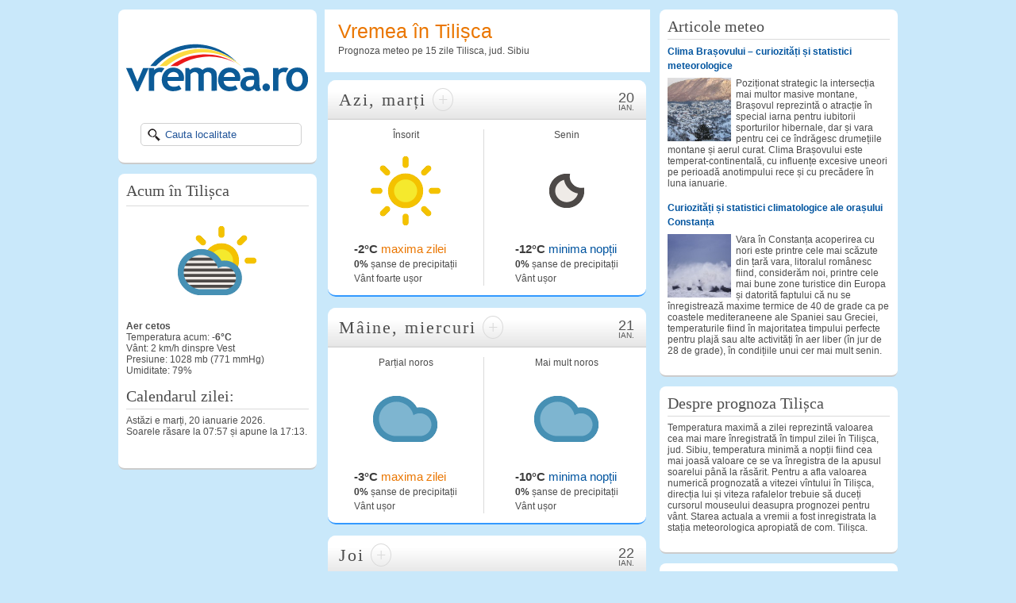

--- FILE ---
content_type: text/html
request_url: https://www.vremea.ro/sibiu/tilisca/
body_size: 7056
content:
<!DOCTYPE html>
<html lang="ro">
<head prefix="og: http://ogp.me/ns#">
<meta charset="UTF-8">
<title>Vremea Tilișca județul Sibiu - prognoza meteo pe 15 zile Tilisca</title>
	<meta name="description" content="Prognoza pentru Tilișca în următorele 15 zile. Vremea.ro oferă prognoza meteo pentru comuna Tilisca, judetul Sibiu precum și starea vremii de azi. Vremea Tilișca" />
	<meta name="keywords" content="Tilișca, meteo judetul Sibiu,vremea in Tilisca,prognoza meteo Tilișca, vremea pe 10 zile Tilisca" />
	<meta name="viewport" content="width=device-width, initial-scale=1">
	<meta name="theme-color" content="#C9E8FA">
	<meta name="Country" content="Romania">
	<meta name="Geography" content="Romania">
	<meta name="geo.region" content="Sibiu">
	<meta name="city" content="Tilișca">
	<meta name="geo.placename" content="Tilișca, Sibiu">
<!--GA--><script>
window['gtag_enable_tcf_support']=true;
</script>
<script async src="https://www.googletagmanager.com/gtag/js?id=G-XD6M4VM9JV"></script>
<script>
window.dataLayer=window.dataLayer || [];
function gtag(){dataLayer.push(arguments);}
gtag('js',new Date());
gtag('config','G-XD6M4VM9JV');
</script>
<link type="text/css" rel="stylesheet" href="/style8.css"/>

<style type="text/css">
.rcl3{border:none;overflow:hidden;width:301px;height:251px;display:block;margin:auto}
</style>

<script src="//ajax.googleapis.com/ajax/libs/jquery/1.7.1/jquery.min.js"></script>
<script src="/scripts.js"></script>

<script>
var judet="Sibiu";
var pagez="sibiu/tilisca/";
var namez="Tilișca";
function afiseaza(id){
document.getElementById("vr"+id).classList.remove("vremea24");
document.getElementById("btns"+id).setAttribute("onclick","hidethis("+id+")");
}
function hidethis(id){
document.getElementById("vr"+id).classList.add("vremea24");
document.getElementById("btns"+id).setAttribute("onclick","afiseaza("+id+")");
}
function scrollToElement(elementId,afiseazaId){
const element=document.getElementById(elementId);
element.scrollIntoView({behavior:"smooth"});
setTimeout(()=>{
afiseaza(afiseazaId);
},800);
}
</script>

<!--DFP-->
<script async='async' src='https://www.googletagservices.com/tag/js/gpt.js'></script>
<script>
var googletag=googletag||{};
googletag.cmd=googletag.cmd||[];
</script>
<script>
googletag.cmd.push(function(){
googletag.defineSlot('/21616059228/vremearo-forecast-left-1', [[250, 250], [300, 250], [160, 600]], 'div-gpt-ad-1498745313258-0').addService(googletag.pubads());
googletag.defineSlot('/21616059228/vremearo-forecast-center-last', [[300, 250], [336, 280]], 'div-gpt-ad-1498745313258-1').addService(googletag.pubads());
googletag.defineSlot('/21616059228/vremearo-forecast-right-top', [[300, 600], [250, 250], [300, 250], [160, 600]], 'div-gpt-ad-1498745313258-2').addService(googletag.pubads());
googletag.pubads().enableSingleRequest();
googletag.enableServices();
});
</script>
<!--END DFP-->

<link rel="apple-touch-icon" sizes="180x180" href="/apple-touch-icon.png">
<link rel="icon" type="image/png" sizes="32x32" href="/favicon-32x32.png">
<link rel="icon" type="image/png" sizes="194x194" href="/favicon-194x194.png">
<link rel="icon" type="image/png" sizes="192x192" href="/android-chrome-192x192.png">
<link rel="icon" type="image/png" sizes="16x16" href="/favicon-16x16.png">
<link rel="manifest" href="/manifest.json">
<meta name="apple-mobile-web-app-title" content="Vremea.ro">
<meta name="application-name" content="Vremea.ro">
<meta name="msapplication-TileColor" content="#2b5797">
<meta name="referrer" content="origin-when-cross-origin">

<link rel="canonical" href="https://www.vremea.ro/sibiu/tilisca/">
</head>

<body>


<div id="wrapper">

 <div class="content">

 	<div class="left_side">

<div class="side_box casetalogo" style="z-index:5;">
<div class="box_container">
<div id="logo">
<a href="//www.vremea.ro/"><img src="/images/vremea-ro.png" alt="Vremea.ro" srcset="/images/vremea-ro.svg" style="height:70px"></a>
</div>

<div class="socials">
<!-- SEARCH -->

<form action="" id="trimite" method="post">
<input 
id="fildsearch" class="search" onblur="checkvalue('fildsearch','Cauta localitate');" onclick="clearvalue('fildsearch','Cauta localitate');" value="Cauta localitate" onkeyup="showResult(this.value)" name="locatie1" autocomplete="off" type="text">
<div id="livesearch" class="links"></div>
</form>

<!-- END SEARCH -->
</div></div>
</div><!-- END caseta logo -->

<!-- vremea acum -->
<div id="vremea-acum" class="side_box">
<div class="box_container">
<div id="wx-acum" class="news wxnow">
<h1>Acum în Tilișca</h1>
<center><img src="/i/clima/ceata.png" style="height:128px;width:128px"><br>
</center><p class="txtnow">aer cetos<br>

Temperatura acum: <b>-6&deg;C</b> <br>Vânt: 2 km/h  dinspre Vest <br>Presiune: 1028 mb (771 mmHg)<br>Umiditate: 79%
<br></p>
<h3>Calendarul zilei:</h3>
<p>Astăzi e marți, 20 ianuarie 2026. <br>
Soarele răsare la 07:57 și apune la 17:13.</p>
</div>
</div>
</div><!-- END vremea-acum -->


<div class='side_box'>

<!-- /21616059228/vremearo-forecast-left-1 -->
<div id='div-gpt-ad-1498745313258-0' style='margin:auto;max-width:100%;min-width:250px;'>
<script>
googletag.cmd.push(function(){googletag.display('div-gpt-ad-1498745313258-0');});
</script>
</div>

</div>
</div><!-- end-left -->
<!-- vremea-CENTER -->
<div class="center">

 	<div id="prognoza" class="middle_box">
<div class="content_middle">
<h1 class="orange">Vremea în Tilișca</h1>
<p>Prognoza meteo pe 15 zile Tilisca, jud. Sibiu</p>

</div>
</div>


<div id="bf20" class="bfday"></div>
<div id="20" class="grdl temp-5">

<div class="headrl">
<div class="ziuas">
<a onclick="scrollToElement('bf20', '20');" id="btns20" title="Prognoza detaliată"><h2 id="astazi">Azi, marți <span>+</span></h2></a></div>
	<div class="clndr"><span>20</span><br>ian.</div>
</div>
<div class=\"b0th\"><!--24H-->

<div class='z1'>
<!--ZI-->

<p class="txt3s">Însorit</p>

<img width="128" height="128" src="/i/clima/insorit.png" alt="Prognoza: Însorit">

<div class="it3ms">
<h3 class="orange"><span class="bold">-2&deg;C</span> maxima zilei</h3>

<p class="texttip" title="Umiditate: 62% "><span class="bold">0%</span> șanse de precipitații</p>

<p class="texttip" title="Viteza vântului: 8 km/h din direcția S">Vânt foarte ușor</p>
</div><!--END it3ms-->
</div><!--END z1 n1ght-->


<div class='n1ght'>
<!--ZI-->

<p class="txt3s">Senin</p>

<img width="128" height="128" src="/i/clima/noapte-senina.png" alt="Prognoza: Senin">

<div class="it3ms">
<h3 class="blue"><span class="bold">-12&deg;C</span> minima nopții</h3>

<p class="texttip" title="Umiditate: 56% "><span class="bold">0%</span> șanse de precipitații</p>

<p class="texttip" title="Viteza vântului: 13 km/h din direcția SSV">Vânt ușor</p>
</div><!--END it3ms-->
</div><!--END z1 n1ght-->

</div><!--END 24H b0th-->
<div id="vr20" class="vremea24 repet">
<div class='la24'>

<div class="b0th">
 
<div class='z1'>
<!--ZI-->
<div class="it3ms">
<h3 class="orange">Între orele 6 - 18:</h3>
<p>Umiditate: 62%</p>
<p>Ultraviolete: 1</p>	
<p><span>Precipitații:</span></p>
<p>Probabilitate: 0%</p>
<p>Cantitate: 0 L/m².</p>
<p><span>Vânt:</span></p>
<p>Viteză medie: 8 km/h</p>
<p>Direcție: dinspre S</p>
</div>
</div>

<div class='n1ght'>
<!--ZI-->
<div class="it3ms">
<h3 class="blue">Între orele 18 - 6:</h3>
<p>Umiditate: 56%</p>
<p>&nbsp;</p>	
<p><span>Precipitații:</span></p>
<p>Probabilitate: 0%</p>
<p>Cantitate: 0 L/m².</p>
<p><span>Vânt:</span></p>
<p>Viteză medie: 13 km/h</p>
<p>Direcție: dinspre SSV</p>
</div>
</div>
 
</div>
</div>

<div class="det2">
<p><b>Ziua astronomică:</b></p>
<p>Soarele răsare la 07:57 și apune la 17:13.</p>
<p>Luna răsare la 09:03 și apune la 18:59.</p>
</div>
<p class="xcls"><a href="#20" onclick="hidethis(20)">&mdash;</a></p></div>
</div><!--a-->

<div id="bf21" class="bfday"></div>
<div id="21" class="grdl temp-5">

<div class="headrl">
<div class="ziuas">
<a onclick="scrollToElement('bf21', '21');" id="btns21" title="Prognoza detaliată"><h2 id="maine">Mâine, miercuri <span>+</span></h2></a></div>
	<div class="clndr"><span>21</span><br>ian.</div>
</div>
<div class=\"b0th\"><!--24H-->

<div class='z1'>
<!--ZI-->

<p class="txt3s">Parțial noros</p>

<img width="128" height="128" src="/i/clima/noros.png" alt="Prognoza: Parțial noros">

<div class="it3ms">
<h3 class="orange"><span class="bold">-3&deg;C</span> maxima zilei</h3>

<p class="texttip" title="Umiditate: 46% "><span class="bold">0%</span> șanse de precipitații</p>

<p class="texttip" title="Viteza vântului: 15 km/h din direcția S">Vânt ușor</p>
</div><!--END it3ms-->
</div><!--END z1 n1ght-->


<div class='n1ght'>
<!--ZI-->

<p class="txt3s">Mai mult noros</p>

<img width="128" height="128" src="/i/clima/cer-acoperit.png" alt="Prognoza: Mai mult noros">

<div class="it3ms">
<h3 class="blue"><span class="bold">-10&deg;C</span> minima nopții</h3>

<p class="texttip" title="Umiditate: 60% "><span class="bold">0%</span> șanse de precipitații</p>

<p class="texttip" title="Viteza vântului: 16 km/h din direcția SSV">Vânt ușor</p>
</div><!--END it3ms-->
</div><!--END z1 n1ght-->

</div><!--END 24H b0th-->
<div id="vr21" class="vremea24 repet">
<div class='la24'>

<div class="b0th">
 
<div class='z1'>
<!--ZI-->
<div class="it3ms">
<h3 class="orange">Între orele 6 - 18:</h3>
<p>Umiditate: 46%</p>
<p>Ultraviolete: 1</p>	
<p><span>Precipitații:</span></p>
<p>Probabilitate: 0%</p>
<p>Cantitate: 0 L/m².</p>
<p><span>Vânt:</span></p>
<p>Viteză medie: 15 km/h</p>
<p>Direcție: dinspre S</p>
</div>
</div>

<div class='n1ght'>
<!--ZI-->
<div class="it3ms">
<h3 class="blue">Între orele 18 - 6:</h3>
<p>Umiditate: 60%</p>
<p>&nbsp;</p>	
<p><span>Precipitații:</span></p>
<p>Probabilitate: 0%</p>
<p>Cantitate: 0 L/m².</p>
<p><span>Vânt:</span></p>
<p>Viteză medie: 16 km/h</p>
<p>Direcție: dinspre SSV</p>
</div>
</div>
 
</div>
</div>

<div class="det2">
<p><b>Ziua astronomică:</b></p>
<p>Soarele răsare la 07:57 și apune la 17:14.</p>
<p>Luna răsare la 09:24 și apune la 20:11.</p>
</div>
<p class="xcls"><a href="#21" onclick="hidethis(21)">&mdash;</a></p></div>
</div><!--a-->

<div id="bf22" class="bfday"></div>
<div id="22" class="grdl temp-5">

<div class="headrl">
<div class="ziuas">
<a onclick="scrollToElement('bf22', '22');" id="btns22" title="Prognoza detaliată"><h2>Joi <span>+</span></h2></a></div>
	<div class="clndr"><span>22</span><br>ian.</div>
</div>
<div class=\"b0th\"><!--24H-->

<div class='z1'>
<!--ZI-->

<p class="txt3s">Înnorat</p>

<img width="128" height="128" src="/i/clima/cer-acoperit.png" alt="Prognoza: Înnorat">

<div class="it3ms">
<h3 class="orange"><span class="bold">-2&deg;C</span> maxima zilei</h3>

<p class="texttip" title="Umiditate: 79% "><span class="bold">10%</span> șanse de precipitații</p>

<p class="texttip" title="Viteza vântului: 10 km/h din direcția S">Vânt foarte ușor</p>
</div><!--END it3ms-->
</div><!--END z1 n1ght-->


<div class='n1ght'>
<!--ZI-->

<p class="txt3s">Înnorat</p>

<img width="128" height="128" src="/i/clima/cer-acoperit.png" alt="Prognoza: Înnorat">

<div class="it3ms">
<h3 class="blue"><span class="bold">-8&deg;C</span> minima nopții</h3>

<p class="texttip" title="Umiditate: 89% "><span class="bold">15%</span> șanse de precipitații</p>

<p class="texttip" title="Viteza vântului: 5 km/h din direcția SV"><span class="gri">Vânt calm</span></p>
</div><!--END it3ms-->
</div><!--END z1 n1ght-->

</div><!--END 24H b0th-->
<div id="vr22" class="vremea24 repet">
<div class='la24'>

<div class="b0th">
 
<div class='z1'>
<!--ZI-->
<div class="it3ms">
<h3 class="orange">Între orele 6 - 18:</h3>
<p>Umiditate: 79%</p>
<p>Ultraviolete: 1</p>	
<p><span>Precipitații:</span></p>
<p>Probabilitate: 10%</p>
<p>Cantitate: 0 L/m².</p>
<p><span>Vânt:</span></p>
<p>Viteză medie: 10 km/h</p>
<p>Direcție: dinspre S</p>
</div>
</div>

<div class='n1ght'>
<!--ZI-->
<div class="it3ms">
<h3 class="blue">Între orele 18 - 6:</h3>
<p>Umiditate: 89%</p>
<p>&nbsp;</p>	
<p><span>Precipitații:</span></p>
<p>Probabilitate: 15%</p>
<p>Cantitate: 0 L/m².</p>
<p><span>Vânt:</span></p>
<p>Viteză medie: 5 km/h</p>
<p>Direcție: dinspre SV</p>
</div>
</div>
 
</div>
</div>

<div class="det2">
<p><b>Ziua astronomică:</b></p>
<p>Soarele răsare la 07:56 și apune la 17:16.</p>
<p>Luna răsare la 09:42 și apune la 21:24.</p>
</div>
<p class="xcls"><a href="#22" onclick="hidethis(22)">&mdash;</a></p></div>
</div><!--a-->

<div id="bf23" class="bfday"></div>
<div id="23" class="grdl temp-5">

<div class="headrl">
<div class="ziuas">
<a onclick="scrollToElement('bf23', '23');" id="btns23" title="Prognoza detaliată"><h2>Vineri <span>+</span></h2></a></div>
	<div class="clndr"><span>23</span><br>ian.</div>
</div>
<div class=\"b0th\"><!--24H-->

<div class='z1'>
<!--ZI-->

<p class="txt3s">Parțial noros</p>

<img width="128" height="128" src="/i/clima/noros.png" alt="Prognoza: Parțial noros">

<div class="it3ms">
<h3 class="orange"><span class="bold">-2&deg;C</span> maxima zilei</h3>

<p class="texttip" title="Umiditate: 83% "><span class="bold">15%</span> șanse de precipitații</p>

<p class="texttip" title="Viteza vântului: 6 km/h din direcția SSE">Vânt foarte ușor</p>
</div><!--END it3ms-->
</div><!--END z1 n1ght-->


<div class='n1ght'>
<!--ZI-->

<p class="txt3s">Mai mult noros</p>

<img width="128" height="128" src="/i/clima/noapte-noros.png" alt="Prognoza: Mai mult noros">

<div class="it3ms">
<h3 class="blue"><span class="bold">-7&deg;C</span> minima nopții</h3>

<p class="texttip" title="Umiditate: 89% "><span class="bold">10%</span> șanse de precipitații</p>

<p class="texttip" title="Viteza vântului: 10 km/h din direcția SV">Vânt foarte ușor</p>
</div><!--END it3ms-->
</div><!--END z1 n1ght-->

</div><!--END 24H b0th-->
<div id="vr23" class="vremea24 repet">
<div class='la24'>

<div class="b0th">
 
<div class='z1'>
<!--ZI-->
<div class="it3ms">
<h3 class="orange">Între orele 6 - 18:</h3>
<p>Umiditate: 83%</p>
<p>Ultraviolete: 1</p>	
<p><span>Precipitații:</span></p>
<p>Probabilitate: 15%</p>
<p>Cantitate: 0 L/m².</p>
<p><span>Vânt:</span></p>
<p>Viteză medie: 6 km/h</p>
<p>Direcție: dinspre SSE</p>
</div>
</div>

<div class='n1ght'>
<!--ZI-->
<div class="it3ms">
<h3 class="blue">Între orele 18 - 6:</h3>
<p>Umiditate: 89%</p>
<p>&nbsp;</p>	
<p><span>Precipitații:</span></p>
<p>Probabilitate: 10%</p>
<p>Cantitate: 0 L/m².</p>
<p><span>Vânt:</span></p>
<p>Viteză medie: 10 km/h</p>
<p>Direcție: dinspre SV</p>
</div>
</div>
 
</div>
</div>

<div class="det2">
<p><b>Ziua astronomică:</b></p>
<p>Soarele răsare la 07:55 și apune la 17:17.</p>
<p>Luna răsare la 09:59 și apune la 22:36.</p>
</div>
<p class="xcls"><a href="#23" onclick="hidethis(23)">&mdash;</a></p></div>
</div><!--a-->

<div id="bf24" class="bfday"></div>
<div id="24" class="grdl temp0">

<div class="headrl">
<div class="ziuas">
<a onclick="scrollToElement('bf24', '24');" id="btns24" title="Prognoza detaliată"><h2>Sâmbătă <span>+</span></h2></a></div>
	<div class="clndr"><span>24</span><br>ian.</div>
</div>
<div class=\"b0th\"><!--24H-->

<div class='z1'>
<!--ZI-->

<p class="txt3s">Mai mult noros</p>

<img width="128" height="128" src="/i/clima/noros.png" alt="Prognoza: Mai mult noros">

<div class="it3ms">
<h3 class="orange"><span class="bold">1&deg;C</span> maxima zilei</h3>

<p class="texttip" title="Umiditate: 79% "><span class="bold">5%</span> șanse de precipitații</p>

<p class="texttip" title="Viteza vântului: 10 km/h din direcția SSV">Vânt foarte ușor</p>
</div><!--END it3ms-->
</div><!--END z1 n1ght-->


<div class='n1ght'>
<!--ZI-->

<p class="txt3s">Mai mult noros</p>

<img width="128" height="128" src="/i/clima/cer-acoperit.png" alt="Prognoza: Mai mult noros">

<div class="it3ms">
<h3 class="blue"><span class="bold">-5&deg;C</span> minima nopții</h3>

<p class="texttip" title="Umiditate: 85% "><span class="bold">25%</span> șanse de precipitații</p>

<p class="texttip" title="Viteza vântului: 12 km/h din direcția SSV">Vânt ușor</p>
</div><!--END it3ms-->
</div><!--END z1 n1ght-->

</div><!--END 24H b0th-->
<div id="vr24" class="vremea24 repet">
<div class='la24'>

<div class="b0th">
 
<div class='z1'>
<!--ZI-->
<div class="it3ms">
<h3 class="orange">Între orele 6 - 18:</h3>
<p>Umiditate: 79%</p>
<p>Ultraviolete: 1</p>	
<p><span>Precipitații:</span></p>
<p>Probabilitate: 5%</p>
<p>Cantitate: 0 L/m².</p>
<p><span>Vânt:</span></p>
<p>Viteză medie: 10 km/h</p>
<p>Direcție: dinspre SSV</p>
</div>
</div>

<div class='n1ght'>
<!--ZI-->
<div class="it3ms">
<h3 class="blue">Între orele 18 - 6:</h3>
<p>Umiditate: 85%</p>
<p>&nbsp;</p>	
<p><span>Precipitații:</span></p>
<p>Probabilitate: 25%</p>
<p>Cantitate: 0 L/m².</p>
<p><span>Vânt:</span></p>
<p>Viteză medie: 12 km/h</p>
<p>Direcție: dinspre SSV</p>
</div>
</div>
 
</div>
</div>

<div class="det2">
<p><b>Ziua astronomică:</b></p>
<p>Soarele răsare la 07:54 și apune la 17:18.</p>
<p>Luna răsare la 10:17 și apune la 23:51.</p>
</div>
<p class="xcls"><a href="#24" onclick="hidethis(24)">&mdash;</a></p></div>
</div><!--a-->

<div id="bf25" class="bfday"></div>
<div id="25" class="grdl temp0">

<div class="headrl">
<div class="ziuas">
<a onclick="scrollToElement('bf25', '25');" id="btns25" title="Prognoza detaliată"><h2>Duminică <span>+</span></h2></a></div>
	<div class="clndr"><span>25</span><br>ian.</div>
</div>
<div class=\"b0th\"><!--24H-->

<div class='z1'>
<!--ZI-->

<p class="txt3s">Ninsoare</p>

<img width="128" height="128" src="/i/clima/ninsoare.png" alt="Prognoza: Ninsoare">

<div class="it3ms">
<h3 class="orange"><span class="bold">1&deg;C</span> maxima zilei</h3>

<p class="texttip" title="Umiditate: 79%. Cantitate precipitații: 0.2 L/m².  "><span class="bold">35%</span> șanse de precipitații</p>

<p class="texttip" title="Viteza vântului: 13 km/h din direcția S">Vânt ușor</p>
</div><!--END it3ms-->
</div><!--END z1 n1ght-->


<div class='n1ght'>
<!--ZI-->

<p class="txt3s">Ninsoare</p>

<img width="128" height="128" src="/i/clima/ninsoare.png" alt="Prognoza: Ninsoare">

<div class="it3ms">
<h3 class="blue"><span class="bold">-4&deg;C</span> minima nopții</h3>

<p class="texttip" title="Umiditate: 90%. Cantitate precipitații: 2.91 L/m².  "><span class="bold">60%</span> șanse de precipitații</p>

<p class="texttip" title="Viteza vântului: 14 km/h din direcția SSV">Vânt ușor</p>
</div><!--END it3ms-->
</div><!--END z1 n1ght-->

</div><!--END 24H b0th-->
<div id="vr25" class="vremea24 repet">
<div class='la24'>

<div class="b0th">
 
<div class='z1'>
<!--ZI-->
<div class="it3ms">
<h3 class="orange">Între orele 6 - 18:</h3>
<p>Umiditate: 79%</p>
<p>Ultraviolete: 1</p>	
<p><span>Precipitații:</span></p>
<p>Probabilitate: 35%</p>
<p>Cantitate: 0.2 L/m².</p>
<p><span>Vânt:</span></p>
<p>Viteză medie: 13 km/h</p>
<p>Direcție: dinspre S</p>
</div>
</div>

<div class='n1ght'>
<!--ZI-->
<div class="it3ms">
<h3 class="blue">Între orele 18 - 6:</h3>
<p>Umiditate: 90%</p>
<p>&nbsp;</p>	
<p><span>Precipitații:</span></p>
<p>Probabilitate: 60%</p>
<p>Cantitate: 2.91 L/m².</p>
<p><span>Vânt:</span></p>
<p>Viteză medie: 14 km/h</p>
<p>Direcție: dinspre SSV</p>
</div>
</div>
 
</div>
</div>

<div class="det2">
<p><b>Ziua astronomică:</b></p>
<p>Soarele răsare la 07:53 și apune la 17:20.</p>
<p>Luna răsare la 10:37 și apune la 13:51.</p>
</div>
<p class="xcls"><a href="#25" onclick="hidethis(25)">&mdash;</a></p></div>
</div><!--a-->


<script async src="https://pagead2.googlesyndication.com/pagead/js/adsbygoogle.js?client=ca-pub-4459042858466370" crossorigin="anonymous"></script>
<ins class="adsbygoogle"
 style="display:block"
 data-ad-format="fluid"
 data-ad-layout-key="-ga-d+1d-41+70"
 data-ad-client="ca-pub-4459042858466370"
 data-ad-slot="2874980471"></ins>
<script>
(adsbygoogle = window.adsbygoogle || []).push({});
</script>

<h3 id="sapt-2">Săptămâna viitoare:</h3>

<div id="bf26" class="bfday"></div>
<div id="26" class="grdl temp-5">

<div class="headrl">
<div class="ziuas">
<a onclick="scrollToElement('bf26', '26');" id="btns26" title="Prognoza detaliată"><h2>Luni <span>+</span></h2></a></div>
	<div class="clndr"><span>26</span><br>ian.</div>
</div>
<div class=\"b0th\"><!--24H-->

<div class='z1'>
<!--ZI-->

<p class="txt3s">Ninsoare</p>

<img width="128" height="128" src="/i/clima/ninsoare.png" alt="Prognoza: Ninsoare">

<div class="it3ms">
<h3 class="orange"><span class="bold">-1&deg;C</span> maxima zilei</h3>

<p class="texttip" title="Umiditate: 86%. Cantitate precipitații: 1.9 L/m².  "><span class="bold">50%</span> șanse de precipitații</p>

<p class="texttip" title="Viteza vântului: 8 km/h din direcția VSV">Vânt foarte ușor</p>
</div><!--END it3ms-->
</div><!--END z1 n1ght-->


<div class='n1ght'>
<!--ZI-->

<p class="txt3s">Noros cu fulguiri</p>

<img width="128" height="128" src="/i/clima/ninsoare-usoara.png" alt="Prognoza: Noros cu fulguiri">

<div class="it3ms">
<h3 class="blue"><span class="bold">-7&deg;C</span> minima nopții</h3>

<p class="texttip" title="Umiditate: 93%. Cantitate precipitații: 0.79 L/m².  "><span class="bold">35%</span> șanse de precipitații</p>

<p class="texttip" title="Viteza vântului: 8 km/h din direcția SV">Vânt foarte ușor</p>
</div><!--END it3ms-->
</div><!--END z1 n1ght-->

</div><!--END 24H b0th-->
<div id="vr26" class="vremea24 repet">
<div class='la24'>

<div class="b0th">
 
<div class='z1'>
<!--ZI-->
<div class="it3ms">
<h3 class="orange">Între orele 6 - 18:</h3>
<p>Umiditate: 86%</p>
<p>Ultraviolete: 1</p>	
<p><span>Precipitații:</span></p>
<p>Probabilitate: 50%</p>
<p>Cantitate: 1.9 L/m².</p>
<p><span>Vânt:</span></p>
<p>Viteză medie: 8 km/h</p>
<p>Direcție: dinspre VSV</p>
</div>
</div>

<div class='n1ght'>
<!--ZI-->
<div class="it3ms">
<h3 class="blue">Între orele 18 - 6:</h3>
<p>Umiditate: 93%</p>
<p>&nbsp;</p>	
<p><span>Precipitații:</span></p>
<p>Probabilitate: 35%</p>
<p>Cantitate: 0.79 L/m².</p>
<p><span>Vânt:</span></p>
<p>Viteză medie: 8 km/h</p>
<p>Direcție: dinspre SV</p>
</div>
</div>
 
</div>
</div>

<div class="det2">
<p><b>Ziua astronomică:</b></p>
<p>Soarele răsare la 07:52 și apune la 17:21.</p>
<p>Luna răsare la 11:00 și apune la 01:09.</p>
</div>
<p class="xcls"><a href="#26" onclick="hidethis(26)">&mdash;</a></p></div>
</div><!--a-->

<div id="bf27" class="bfday"></div>
<div id="27" class="grdl temp-5">

<div class="headrl">
<div class="ziuas">
<a onclick="scrollToElement('bf27', '27');" id="btns27" title="Prognoza detaliată"><h2>Marți <span>+</span></h2></a></div>
	<div class="clndr"><span>27</span><br>ian.</div>
</div>
<div class=\"b0th\"><!--24H-->

<div class='z1'>
<!--ZI-->

<p class="txt3s">Mai mult noros</p>

<img width="128" height="128" src="/i/clima/noros.png" alt="Prognoza: Mai mult noros">

<div class="it3ms">
<h3 class="orange"><span class="bold">-2&deg;C</span> maxima zilei</h3>

<p class="texttip" title="Umiditate: 87% "><span class="bold">25%</span> șanse de precipitații</p>

<p class="texttip" title="Viteza vântului: 7 km/h din direcția SSV">Vânt foarte ușor</p>
</div><!--END it3ms-->
</div><!--END z1 n1ght-->


<div class='n1ght'>
<!--ZI-->

<p class="txt3s">Ninsoare</p>

<img width="128" height="128" src="/i/clima/ninsoare.png" alt="Prognoza: Ninsoare">

<div class="it3ms">
<h3 class="blue"><span class="bold">-8&deg;C</span> minima nopții</h3>

<p class="texttip" title="Umiditate: 99%. Cantitate precipitații: 1.52 L/m².  "><span class="bold">40%</span> șanse de precipitații</p>

<p class="texttip" title="Viteza vântului: 6 km/h din direcția VSV">Vânt foarte ușor</p>
</div><!--END it3ms-->
</div><!--END z1 n1ght-->

</div><!--END 24H b0th-->
<div id="vr27" class="vremea24 repet">
<div class='la24'>

<div class="b0th">
 
<div class='z1'>
<!--ZI-->
<div class="it3ms">
<h3 class="orange">Între orele 6 - 18:</h3>
<p>Umiditate: 87%</p>
<p>Ultraviolete: 1</p>	
<p><span>Precipitații:</span></p>
<p>Probabilitate: 25%</p>
<p>Cantitate: 0 L/m².</p>
<p><span>Vânt:</span></p>
<p>Viteză medie: 7 km/h</p>
<p>Direcție: dinspre SSV</p>
</div>
</div>

<div class='n1ght'>
<!--ZI-->
<div class="it3ms">
<h3 class="blue">Între orele 18 - 6:</h3>
<p>Umiditate: 99%</p>
<p>&nbsp;</p>	
<p><span>Precipitații:</span></p>
<p>Probabilitate: 40%</p>
<p>Cantitate: 1.52 L/m².</p>
<p><span>Vânt:</span></p>
<p>Viteză medie: 6 km/h</p>
<p>Direcție: dinspre VSV</p>
</div>
</div>
 
</div>
</div>

<div class="det2">
<p><b>Ziua astronomică:</b></p>
<p>Soarele răsare la 07:51 și apune la 17:23.</p>
<p>Luna răsare la 11:31 și apune la 02:30.</p>
</div>
<p class="xcls"><a href="#27" onclick="hidethis(27)">&mdash;</a></p></div>
</div><!--a-->

<div id="bf28" class="bfday"></div>
<div id="28" class="grdl temp-5">

<div class="headrl">
<div class="ziuas">
<a onclick="scrollToElement('bf28', '28');" id="btns28" title="Prognoza detaliată"><h2>Miercuri <span>+</span></h2></a></div>
	<div class="clndr"><span>28</span><br>ian.</div>
</div>
<div class=\"b0th\"><!--24H-->

<div class='z1'>
<!--ZI-->

<p class="txt3s">Mai mult noros</p>

<img width="128" height="128" src="/i/clima/noros.png" alt="Prognoza: Mai mult noros">

<div class="it3ms">
<h3 class="orange"><span class="bold">-3&deg;C</span> maxima zilei</h3>

<p class="texttip" title="Umiditate: 92% "><span class="bold">25%</span> șanse de precipitații</p>

<p class="texttip" title="Viteza vântului: 8 km/h din direcția SSV">Vânt foarte ușor</p>
</div><!--END it3ms-->
</div><!--END z1 n1ght-->


<div class='n1ght'>
<!--ZI-->

<p class="txt3s">Mai mult noros</p>

<img width="128" height="128" src="/i/clima/cer-acoperit.png" alt="Prognoza: Mai mult noros">

<div class="it3ms">
<h3 class="blue"><span class="bold">-8&deg;C</span> minima nopții</h3>

<p class="texttip" title="Umiditate: 95% "><span class="bold">25%</span> șanse de precipitații</p>

<p class="texttip" title="Viteza vântului: 9 km/h din direcția SSV">Vânt foarte ușor</p>
</div><!--END it3ms-->
</div><!--END z1 n1ght-->

</div><!--END 24H b0th-->
<div id="vr28" class="vremea24 repet">
<div class='la24'>

<div class="b0th">
 
<div class='z1'>
<!--ZI-->
<div class="it3ms">
<h3 class="orange">Între orele 6 - 18:</h3>
<p>Umiditate: 92%</p>
<p>Ultraviolete: 1</p>	
<p><span>Precipitații:</span></p>
<p>Probabilitate: 25%</p>
<p>Cantitate: 0 L/m².</p>
<p><span>Vânt:</span></p>
<p>Viteză medie: 8 km/h</p>
<p>Direcție: dinspre SSV</p>
</div>
</div>

<div class='n1ght'>
<!--ZI-->
<div class="it3ms">
<h3 class="blue">Între orele 18 - 6:</h3>
<p>Umiditate: 95%</p>
<p>&nbsp;</p>	
<p><span>Precipitații:</span></p>
<p>Probabilitate: 25%</p>
<p>Cantitate: 0 L/m².</p>
<p><span>Vânt:</span></p>
<p>Viteză medie: 9 km/h</p>
<p>Direcție: dinspre SSV</p>
</div>
</div>
 
</div>
</div>

<div class="det2">
<p><b>Ziua astronomică:</b></p>
<p>Soarele răsare la 07:50 și apune la 17:24.</p>
<p>Luna răsare la 12:11 și apune la 03:51.</p>
</div>
<p class="xcls"><a href="#28" onclick="hidethis(28)">&mdash;</a></p></div>
</div><!--a-->

<div id="bf29" class="bfday"></div>
<div id="29" class="grdl temp-5">

<div class="headrl">
<div class="ziuas">
<a onclick="scrollToElement('bf29', '29');" id="btns29" title="Prognoza detaliată"><h2>Joi <span>+</span></h2></a></div>
	<div class="clndr"><span>29</span><br>ian.</div>
</div>
<div class=\"b0th\"><!--24H-->

<div class='z1'>
<!--ZI-->

<p class="txt3s">Ninsoare</p>

<img width="128" height="128" src="/i/clima/ninsoare.png" alt="Prognoza: Ninsoare">

<div class="it3ms">
<h3 class="orange"><span class="bold">-3&deg;C</span> maxima zilei</h3>

<p class="texttip" title="Umiditate: 86%. Cantitate precipitații: 0.2 L/m².  "><span class="bold">35%</span> șanse de precipitații</p>

<p class="texttip" title="Viteza vântului: 9 km/h din direcția SSV">Vânt foarte ușor</p>
</div><!--END it3ms-->
</div><!--END z1 n1ght-->


<div class='n1ght'>
<!--ZI-->

<p class="txt3s">Ninsoare</p>

<img width="128" height="128" src="/i/clima/ninsoare.png" alt="Prognoza: Ninsoare">

<div class="it3ms">
<h3 class="blue"><span class="bold">-8&deg;C</span> minima nopții</h3>

<p class="texttip" title="Umiditate: 93%. Cantitate precipitații: 1.86 L/m².  "><span class="bold">45%</span> șanse de precipitații</p>

<p class="texttip" title="Viteza vântului: 8 km/h din direcția VSV">Vânt foarte ușor</p>
</div><!--END it3ms-->
</div><!--END z1 n1ght-->

</div><!--END 24H b0th-->
<div id="vr29" class="vremea24 repet">
<div class='la24'>

<div class="b0th">
 
<div class='z1'>
<!--ZI-->
<div class="it3ms">
<h3 class="orange">Între orele 6 - 18:</h3>
<p>Umiditate: 86%</p>
<p>Ultraviolete: 1</p>	
<p><span>Precipitații:</span></p>
<p>Probabilitate: 35%</p>
<p>Cantitate: 0.2 L/m².</p>
<p><span>Vânt:</span></p>
<p>Viteză medie: 9 km/h</p>
<p>Direcție: dinspre SSV</p>
</div>
</div>

<div class='n1ght'>
<!--ZI-->
<div class="it3ms">
<h3 class="blue">Între orele 18 - 6:</h3>
<p>Umiditate: 93%</p>
<p>&nbsp;</p>	
<p><span>Precipitații:</span></p>
<p>Probabilitate: 45%</p>
<p>Cantitate: 1.86 L/m².</p>
<p><span>Vânt:</span></p>
<p>Viteză medie: 8 km/h</p>
<p>Direcție: dinspre VSV</p>
</div>
</div>
 
</div>
</div>

<div class="det2">
<p><b>Ziua astronomică:</b></p>
<p>Soarele răsare la 07:49 și apune la 17:26.</p>
<p>Luna răsare la 13:05 și apune la 05:08.</p>
</div>
<p class="xcls"><a href="#29" onclick="hidethis(29)">&mdash;</a></p></div>
</div><!--a-->

<div id="bf30" class="bfday"></div>
<div id="30" class="grdl temp-5">

<div class="headrl">
<div class="ziuas">
<a onclick="scrollToElement('bf30', '30');" id="btns30" title="Prognoza detaliată"><h2>Vineri <span>+</span></h2></a></div>
	<div class="clndr"><span>30</span><br>ian.</div>
</div>
<div class=\"b0th\"><!--24H-->

<div class='z1'>
<!--ZI-->

<p class="txt3s">Ninsoare</p>

<img width="128" height="128" src="/i/clima/ninsoare.png" alt="Prognoza: Ninsoare">

<div class="it3ms">
<h3 class="orange"><span class="bold">-3&deg;C</span> maxima zilei</h3>

<p class="texttip" title="Umiditate: 87%. Cantitate precipitații: 1.48 L/m².  "><span class="bold">45%</span> șanse de precipitații</p>

<p class="texttip" title="Viteza vântului: 9 km/h din direcția V">Vânt foarte ușor</p>
</div><!--END it3ms-->
</div><!--END z1 n1ght-->


<div class='n1ght'>
<!--ZI-->

<p class="txt3s">Ninsoare</p>

<img width="128" height="128" src="/i/clima/ninsoare.png" alt="Prognoza: Ninsoare">

<div class="it3ms">
<h3 class="blue"><span class="bold">-8&deg;C</span> minima nopții</h3>

<p class="texttip" title="Umiditate: 94%. Cantitate precipitații: 1.2 L/m².  "><span class="bold">40%</span> șanse de precipitații</p>

<p class="texttip" title="Viteza vântului: 8 km/h din direcția V">Vânt foarte ușor</p>
</div><!--END it3ms-->
</div><!--END z1 n1ght-->

</div><!--END 24H b0th-->
<div id="vr30" class="vremea24 repet">
<div class='la24'>

<div class="b0th">
 
<div class='z1'>
<!--ZI-->
<div class="it3ms">
<h3 class="orange">Între orele 6 - 18:</h3>
<p>Umiditate: 87%</p>
<p>Ultraviolete: 1</p>	
<p><span>Precipitații:</span></p>
<p>Probabilitate: 45%</p>
<p>Cantitate: 1.48 L/m².</p>
<p><span>Vânt:</span></p>
<p>Viteză medie: 9 km/h</p>
<p>Direcție: dinspre V</p>
</div>
</div>

<div class='n1ght'>
<!--ZI-->
<div class="it3ms">
<h3 class="blue">Între orele 18 - 6:</h3>
<p>Umiditate: 94%</p>
<p>&nbsp;</p>	
<p><span>Precipitații:</span></p>
<p>Probabilitate: 40%</p>
<p>Cantitate: 1.2 L/m².</p>
<p><span>Vânt:</span></p>
<p>Viteză medie: 8 km/h</p>
<p>Direcție: dinspre V</p>
</div>
</div>
 
</div>
</div>

<div class="det2">
<p><b>Ziua astronomică:</b></p>
<p>Soarele răsare la 07:48 și apune la 17:27.</p>
<p>Luna răsare la 14:13 și apune la 06:13.</p>
</div>
<p class="xcls"><a href="#30" onclick="hidethis(30)">&mdash;</a></p></div>
</div><!--a-->

<div id="bf31" class="bfday"></div>
<div id="31" class="grdl temp-5">

<div class="headrl">
<div class="ziuas">
<a onclick="scrollToElement('bf31', '31');" id="btns31" title="Prognoza detaliată"><h2>Sâmbătă <span>+</span></h2></a></div>
	<div class="clndr"><span>31</span><br>ian.</div>
</div>
<div class=\"b0th\"><!--24H-->

<div class='z1'>
<!--ZI-->

<p class="txt3s">Mai mult noros</p>

<img width="128" height="128" src="/i/clima/noros.png" alt="Prognoza: Mai mult noros">

<div class="it3ms">
<h3 class="orange"><span class="bold">-2&deg;C</span> maxima zilei</h3>

<p class="texttip" title="Umiditate: 84% "><span class="bold">25%</span> șanse de precipitații</p>

<p class="texttip" title="Viteza vântului: 9 km/h din direcția VSV">Vânt foarte ușor</p>
</div><!--END it3ms-->
</div><!--END z1 n1ght-->


<div class='n1ght'>
<!--ZI-->

<p class="txt3s">Noros cu fulguiri</p>

<img width="128" height="128" src="/i/clima/ninsoare-usoara.png" alt="Prognoza: Noros cu fulguiri">

<div class="it3ms">
<h3 class="blue"><span class="bold">-9&deg;C</span> minima nopții</h3>

<p class="texttip" title="Umiditate: 90%. Cantitate precipitații: 0.3 L/m².  "><span class="bold">30%</span> șanse de precipitații</p>

<p class="texttip" title="Viteza vântului: 8 km/h din direcția SV">Vânt foarte ușor</p>
</div><!--END it3ms-->
</div><!--END z1 n1ght-->

</div><!--END 24H b0th-->
<div id="vr31" class="vremea24 repet">
<div class='la24'>

<div class="b0th">
 
<div class='z1'>
<!--ZI-->
<div class="it3ms">
<h3 class="orange">Între orele 6 - 18:</h3>
<p>Umiditate: 84%</p>
<p>Ultraviolete: 1</p>	
<p><span>Precipitații:</span></p>
<p>Probabilitate: 25%</p>
<p>Cantitate: 0 L/m².</p>
<p><span>Vânt:</span></p>
<p>Viteză medie: 9 km/h</p>
<p>Direcție: dinspre VSV</p>
</div>
</div>

<div class='n1ght'>
<!--ZI-->
<div class="it3ms">
<h3 class="blue">Între orele 18 - 6:</h3>
<p>Umiditate: 90%</p>
<p>&nbsp;</p>	
<p><span>Precipitații:</span></p>
<p>Probabilitate: 30%</p>
<p>Cantitate: 0.3 L/m².</p>
<p><span>Vânt:</span></p>
<p>Viteză medie: 8 km/h</p>
<p>Direcție: dinspre SV</p>
</div>
</div>
 
</div>
</div>

<div class="det2">
<p><b>Ziua astronomică:</b></p>
<p>Soarele răsare la 07:47 și apune la 17:29.</p>
<p>Luna răsare la 15:32 și apune la 07:04.</p>
</div>
<p class="xcls"><a href="#31" onclick="hidethis(31)">&mdash;</a></p></div>
</div><!--a-->

<div id="bf1" class="bfday"></div>
<div id="1" class="grdl temp-5">

<div class="headrl">
<div class="ziuas">
<a onclick="scrollToElement('bf1', '1');" id="btns1" title="Prognoza detaliată"><h2>Duminică <span>+</span></h2></a></div>
	<div class="clndr"><span>1</span><br>feb.</div>
</div>
<div class=\"b0th\"><!--24H-->

<div class='z1'>
<!--ZI-->

<p class="txt3s">Mai mult noros</p>

<img width="128" height="128" src="/i/clima/noros.png" alt="Prognoza: Mai mult noros">

<div class="it3ms">
<h3 class="orange"><span class="bold">-1&deg;C</span> maxima zilei</h3>

<p class="texttip" title="Umiditate: 81% "><span class="bold">25%</span> șanse de precipitații</p>

<p class="texttip" title="Viteza vântului: 8 km/h din direcția SSV">Vânt foarte ușor</p>
</div><!--END it3ms-->
</div><!--END z1 n1ght-->


<div class='n1ght'>
<!--ZI-->

<p class="txt3s">Mai mult noros</p>

<img width="128" height="128" src="/i/clima/cer-acoperit.png" alt="Prognoza: Mai mult noros">

<div class="it3ms">
<h3 class="blue"><span class="bold">-7&deg;C</span> minima nopții</h3>

<p class="texttip" title="Umiditate: 89% "><span class="bold">25%</span> șanse de precipitații</p>

<p class="texttip" title="Viteza vântului: 8 km/h din direcția SV">Vânt foarte ușor</p>
</div><!--END it3ms-->
</div><!--END z1 n1ght-->

</div><!--END 24H b0th-->
<div id="vr1" class="vremea24 repet">
<div class='la24'>

<div class="b0th">
 
<div class='z1'>
<!--ZI-->
<div class="it3ms">
<h3 class="orange">Între orele 6 - 18:</h3>
<p>Umiditate: 81%</p>
<p>Ultraviolete: 1</p>	
<p><span>Precipitații:</span></p>
<p>Probabilitate: 25%</p>
<p>Cantitate: 0 L/m².</p>
<p><span>Vânt:</span></p>
<p>Viteză medie: 8 km/h</p>
<p>Direcție: dinspre SSV</p>
</div>
</div>

<div class='n1ght'>
<!--ZI-->
<div class="it3ms">
<h3 class="blue">Între orele 18 - 6:</h3>
<p>Umiditate: 89%</p>
<p>&nbsp;</p>	
<p><span>Precipitații:</span></p>
<p>Probabilitate: 25%</p>
<p>Cantitate: 0 L/m².</p>
<p><span>Vânt:</span></p>
<p>Viteză medie: 8 km/h</p>
<p>Direcție: dinspre SV</p>
</div>
</div>
 
</div>
</div>

<div class="det2">
<p><b>Ziua astronomică:</b></p>
<p>Soarele răsare la 07:46 și apune la 17:30.</p>
<p>Luna răsare la 16:55 și apune la 07:43.</p>
</div>
<p class="xcls"><a href="#1" onclick="hidethis(1)">&mdash;</a></p></div>
</div><!--a-->


<script async src="https://pagead2.googlesyndication.com/pagead/js/adsbygoogle.js?client=ca-pub-4459042858466370" crossorigin="anonymous"></script>
<!-- vremearo in prognoze 2 -->
<ins class="adsbygoogle"
style="display:block;margin:auto;max-height:360px"
data-ad-client="ca-pub-4459042858466370"
data-ad-slot="2879159567"
data-ad-format="rectangle, horizontal"
data-full-width-responsive="true"></ins>
<script>
(adsbygoogle = window.adsbygoogle || []).push({});
</script>

<h3 id="sapt-3">Vremea peste 2 săptămâni</h3>


<div id="bf2" class="bfday"></div>
<div id="2" class="grdl temp0">

<div class="headrl">
<div class="ziuas">
<a onclick="scrollToElement('bf2', '2');" id="btns2" title="Prognoza detaliată"><h2>Luni <span>+</span></h2></a></div>
	<div class="clndr"><span>2</span><br>feb.</div>
</div>
<div class=\"b0th\"><!--24H-->

<div class='z1'>
<!--ZI-->

<p class="txt3s">Ninsoare</p>

<img width="128" height="128" src="/i/clima/ninsoare.png" alt="Prognoza: Ninsoare">

<div class="it3ms">
<h3 class="orange"><span class="bold">0&deg;C</span> maxima zilei</h3>

<p class="texttip" title="Umiditate: 81%. Cantitate precipitații: 0.5 L/m².  "><span class="bold">40%</span> șanse de precipitații</p>

<p class="texttip" title="Viteza vântului: 10 km/h din direcția SSV">Vânt foarte ușor</p>
</div><!--END it3ms-->
</div><!--END z1 n1ght-->


<div class='n1ght'>
<!--ZI-->

<p class="txt3s">Ninsoare</p>

<img width="128" height="128" src="/i/clima/ninsoare.png" alt="Prognoza: Ninsoare">

<div class="it3ms">
<h3 class="blue"><span class="bold">-7&deg;C</span> minima nopții</h3>

<p class="texttip" title="Umiditate: 88%. Cantitate precipitații: 1.7 L/m².  "><span class="bold">45%</span> șanse de precipitații</p>

<p class="texttip" title="Viteza vântului: 9 km/h din direcția SV">Vânt foarte ușor</p>
</div><!--END it3ms-->
</div><!--END z1 n1ght-->

</div><!--END 24H b0th-->
<div id="vr2" class="vremea24 repet">
<div class='la24'>

<div class="b0th">
 
<div class='z1'>
<!--ZI-->
<div class="it3ms">
<h3 class="orange">Între orele 6 - 18:</h3>
<p>Umiditate: 81%</p>
<p>Ultraviolete: 1</p>	
<p><span>Precipitații:</span></p>
<p>Probabilitate: 40%</p>
<p>Cantitate: 0.5 L/m².</p>
<p><span>Vânt:</span></p>
<p>Viteză medie: 10 km/h</p>
<p>Direcție: dinspre SSV</p>
</div>
</div>

<div class='n1ght'>
<!--ZI-->
<div class="it3ms">
<h3 class="blue">Între orele 18 - 6:</h3>
<p>Umiditate: 88%</p>
<p>&nbsp;</p>	
<p><span>Precipitații:</span></p>
<p>Probabilitate: 45%</p>
<p>Cantitate: 1.7 L/m².</p>
<p><span>Vânt:</span></p>
<p>Viteză medie: 9 km/h</p>
<p>Direcție: dinspre SV</p>
</div>
</div>
 
</div>
</div>

<div class="det2">
<p><b>Ziua astronomică:</b></p>
<p>Soarele răsare la 07:44 și apune la 17:32.</p>
<p>Luna răsare la 18:15 și apune la 08:11.</p>
</div>
<p class="xcls"><a href="#2" onclick="hidethis(2)">&mdash;</a></p></div>
</div><!--a-->

<div id="bf3" class="bfday"></div>
<div id="3" class="grdl temp0">

<div class="headrl">
<div class="ziuas">
<a onclick="scrollToElement('bf3', '3');" id="btns3" title="Prognoza detaliată"><h2>Marți <span>+</span></h2></a></div>
	<div class="clndr"><span>3</span><br>feb.</div>
</div>
<div class=\"b0th\"><!--24H-->

<div class='z1'>
<!--ZI-->

<p class="txt3s">Ninsoare</p>

<img width="128" height="128" src="/i/clima/ninsoare.png" alt="Prognoza: Ninsoare">

<div class="it3ms">
<h3 class="orange"><span class="bold">0&deg;C</span> maxima zilei</h3>

<p class="texttip" title="Umiditate: 80%. Cantitate precipitații: 1.1 L/m².  "><span class="bold">40%</span> șanse de precipitații</p>

<p class="texttip" title="Viteza vântului: 8 km/h din direcția SSV">Vânt foarte ușor</p>
</div><!--END it3ms-->
</div><!--END z1 n1ght-->


<div class='n1ght'>
<!--ZI-->

<p class="txt3s">Ninsoare</p>

<img width="128" height="128" src="/i/clima/ninsoare.png" alt="Prognoza: Ninsoare">

<div class="it3ms">
<h3 class="blue"><span class="bold">-7&deg;C</span> minima nopții</h3>

<p class="texttip" title="Umiditate: 90%. Cantitate precipitații: 1.2 L/m².  "><span class="bold">35%</span> șanse de precipitații</p>

<p class="texttip" title="Viteza vântului: 8 km/h din direcția SV">Vânt foarte ușor</p>
</div><!--END it3ms-->
</div><!--END z1 n1ght-->

</div><!--END 24H b0th-->
<div id="vr3" class="vremea24 repet">
<div class='la24'>

<div class="b0th">
 
<div class='z1'>
<!--ZI-->
<div class="it3ms">
<h3 class="orange">Între orele 6 - 18:</h3>
<p>Umiditate: 80%</p>
<p>Ultraviolete: 1</p>	
<p><span>Precipitații:</span></p>
<p>Probabilitate: 40%</p>
<p>Cantitate: 1.1 L/m².</p>
<p><span>Vânt:</span></p>
<p>Viteză medie: 8 km/h</p>
<p>Direcție: dinspre SSV</p>
</div>
</div>

<div class='n1ght'>
<!--ZI-->
<div class="it3ms">
<h3 class="blue">Între orele 18 - 6:</h3>
<p>Umiditate: 90%</p>
<p>&nbsp;</p>	
<p><span>Precipitații:</span></p>
<p>Probabilitate: 35%</p>
<p>Cantitate: 1.2 L/m².</p>
<p><span>Vânt:</span></p>
<p>Viteză medie: 8 km/h</p>
<p>Direcție: dinspre SV</p>
</div>
</div>
 
</div>
</div>

<div class="det2">
<p><b>Ziua astronomică:</b></p>
<p>Soarele răsare la 07:43 și apune la 17:33.</p>
<p>Luna răsare la 19:32 și apune la 08:33.</p>
</div>
<p class="xcls"><a href="#3" onclick="hidethis(3)">&mdash;</a></p></div>
</div><!--a-->
<div class="middle_box">
<div class="content_middle bannerjos">
<center>
<!-- /21616059228/vremearo-forecast-center-last -->
<div id='div-gpt-ad-1498745313258-1' style='min-height:280px;margin:auto'>
<script>
googletag.cmd.push(function(){googletag.display('div-gpt-ad-1498745313258-1');});
</script>
</div>

</center>
</div>
</div>

<div class="middle_box">
<div class="content_middle">
<h3>Info meteo IDO</h3> 
<a href="https://vremea.ido.ro/stiri/7275-cod-galben-19-21-ianuarie-temperaturi-deosebit-de-scazute-si-ger-7275/" title="Cod galben 19 – 21 ianuarie: temperaturi deosebit de scăzute și ger" rel="nofollow noopener">Cod galben 19 – 21 ianuarie: temperaturi deosebit de scăzute și ger</a>
</div></div>

 </div><!-- END CENTER -->

<!-- COLOANA DREAPTA -->
<div class="right_side">
<div class="right_box casetabanner"><div class="content_right-all">

<!-- /21616059228/vremearo-forecast-right-top -->
<div id='div-gpt-ad-1498745313258-2'>
<script>
googletag.cmd.push(function(){googletag.display('div-gpt-ad-1498745313258-2');});
</script>
</div>
</div></div>
<!--Articole meteo-->
<div class="right_box">
<div class="content_rightb"><div class="news">
<h3>Articole meteo</h3>
<ul><li><a href="https://www.vremea.ro/gt/clima-brasov/"><b>Clima Brașovului – curiozități și statistici meteorologice</b><p><img width="80" height="80" src="https://www.vremea.ro/gt/wp-content/uploads/2015/08/brasov-iarna-150x150.jpg" class="attachment-100x80 size-100x80 wp-post-image" alt="" style="float:left;margin-right:6px" decoding="async" />Poziționat strategic la intersecția mai multor masive montane, Brașovul reprezintă o atracție în special iarna pentru iubitorii sporturilor hibernale, dar și vara pentru cei ce îndrăgesc drumețiile montane și aerul curat. Clima Brașovului este temperat-continentală, cu influențe excesive uneori pe perioadă anotimpului rece și cu precădere în luna ianuarie. </p></a></li><li><a href="https://www.vremea.ro/gt/clima-constanta/"><b>Curiozități și statistici climatologice ale orașului Constanța</b><p><img width="80" height="80" src="https://www.vremea.ro/gt/wp-content/uploads/2015/07/constanta-150x150.jpg" class="attachment-100x80 size-100x80 wp-post-image" alt="" style="float:left;margin-right:6px" decoding="async" />Vara în Constanța acoperirea cu nori este printre cele mai scăzute din țară vara, litoralul românesc fiind, considerăm noi, printre cele mai bune zone turistice din Europa și datorită faptului că nu se înregistrează maxime termice de 40 de grade ca pe coastele mediteraneene ale Spaniei sau Greciei, temperaturile fiind în majoritatea timpului perfecte pentru plajă sau alte activități în aer liber (în jur de 28 de grade), în condițiile unui cer mai mult senin. </p></a></li></ul>
</div></div></div> 
 
<div class="right_box">
<div class="content_rightb"><div class="news">

<h3>Despre prognoza Tilișca</h3>

<p>Temperatura maximă a zilei reprezintă valoarea cea mai mare înregistrată în timpul zilei în Tilișca, jud. Sibiu, temperatura minimă a nopții fiind cea mai joasă valoare ce se va înregistra de la apusul soarelui până la răsărit. Pentru a afla valoarea numerică prognozată a vitezei vîntului în Tilișca, direcția lui și viteza rafalelor trebuie să duceți cursorul mouseului deasupra prognozei pentru vânt. Starea actuala a vremii a fost inregistrata la stația meteorologica apropiată de com. Tilișca.</p>
</div></div></div>

<div class="right_box" id="menu-judet">
<div class="content_rightb">
<h3>Vremea jud. Sibiu</h3>
<div class="links bold">
 <a href="/sibiu/medias/">Vremea Mediaș</a> 
<a href="/sibiu/sibiu/">Vremea Sibiu</a> 
<a href="/sibiu/agnita/">Vremea Agnita</a> 
<a href="/sibiu/avrig/">Vremea Avrig</a> 
<a href="/sibiu/cisnadie/">Vremea Cisnădie</a> 
<a href="/sibiu/copsamica/">Vremea Copșa Mică</a> 
<a href="/sibiu/dumbraveni/">Vremea Dumbrăveni</a> 
<a href="/sibiu/miercureasibiului/">Vremea Miercurea Sibiului</a> 
<a href="/sibiu/ocnasibiului/">Vremea Ocna Sibiului</a> 
<a href="/sibiu/saliste/">Vremea Săliște</a> 
<a href="/sibiu/talmaciu/">Vremea Tălmaciu</a> 
 
</div></div></div>

<div class="right_box">
<div class="content_rightb">
<div class="news">
<h3>Meteo Tilisca - info prognoză</h3>
<p>
Prognoza vremii pentru comuna Tilisca din judetul Sibiu are o precizie de 95% pentru primele 3 zile, pentru zona cu inaltime geopotentiala de 500 hPa. Prognoza este valabilă atat pentru Tilisca cât și pentru localități învecinate cu comuna, precum Rod, Galeș, Apoldu de Sus, Aciliu, Săliște. 
<br><a href="/maine/">Vremea de mâine</a></p>

</div></div></div>



</div><!--end .right_side dreapta-->
</div><!--end .content-->
</div><!--end .wrapper-->


<center>

<div style="max-width:700px;min-width:300px"><p>
Vremea.ro vă prezintă starea vremii pentru localitatea dumneavoastră precum și prognoza meteo pentru următoarele zile. 
Aflați dintr-o privire, printr-o interfață grafică prietenoasă, care este temperatura curentă, 
precum și alte date ale stației meteo, precum umiditatea, presiunea atmosferică și viteza vântului. 
Prognoza Vremea.ro se bazează pe modelul numeric <em>Global Forecast System (GFS)</em>. </p></div>

<div>
&copy; 2026 Toate drepturile rezervate Vremea.ro <a href="/gt/contact/"><b>Contact</b></a>
</div>
</center><!-- End -->

<script src="/last3.js"></script><script defer src="https://static.cloudflareinsights.com/beacon.min.js/vcd15cbe7772f49c399c6a5babf22c1241717689176015" integrity="sha512-ZpsOmlRQV6y907TI0dKBHq9Md29nnaEIPlkf84rnaERnq6zvWvPUqr2ft8M1aS28oN72PdrCzSjY4U6VaAw1EQ==" data-cf-beacon='{"version":"2024.11.0","token":"b603054e831f42febcaf6c1ce96c22c5","r":1,"server_timing":{"name":{"cfCacheStatus":true,"cfEdge":true,"cfExtPri":true,"cfL4":true,"cfOrigin":true,"cfSpeedBrain":true},"location_startswith":null}}' crossorigin="anonymous"></script>
</body></html>

--- FILE ---
content_type: text/html; charset=utf-8
request_url: https://www.google.com/recaptcha/api2/aframe
body_size: 268
content:
<!DOCTYPE HTML><html><head><meta http-equiv="content-type" content="text/html; charset=UTF-8"></head><body><script nonce="P6cQI162qEBJNRZKvlumDQ">/** Anti-fraud and anti-abuse applications only. See google.com/recaptcha */ try{var clients={'sodar':'https://pagead2.googlesyndication.com/pagead/sodar?'};window.addEventListener("message",function(a){try{if(a.source===window.parent){var b=JSON.parse(a.data);var c=clients[b['id']];if(c){var d=document.createElement('img');d.src=c+b['params']+'&rc='+(localStorage.getItem("rc::a")?sessionStorage.getItem("rc::b"):"");window.document.body.appendChild(d);sessionStorage.setItem("rc::e",parseInt(sessionStorage.getItem("rc::e")||0)+1);localStorage.setItem("rc::h",'1768934944688');}}}catch(b){}});window.parent.postMessage("_grecaptcha_ready", "*");}catch(b){}</script></body></html>

--- FILE ---
content_type: text/css
request_url: https://www.vremea.ro/style8.css
body_size: 4998
content:
*{margin:0;padding:0}
html,body{margin:0;padding:0}

.wxnow{text-decoration:none}
.txtnow::first-letter{text-transform:uppercase}
.txtnow::first-line{font-weight:bold}

ul{list-style-type:none;margin:0;padding:0}

h3{font-family:Oswald;
	font-size:20px;
	color:#4d4d4d;
	font-weight:normal;
	padding-bottom:10px}

#sapt-2{padding:10px 0 0 18px}
#sapt-3{padding:10px 0 0 18px}

.clear{clear:both}

.nan{display:none !important}
.replanan{color:#999999;
	height:53px;
	position:absolute;
	bottom:0;
	left:0}

.screenreader{position:absolute;left:-10000px;top:auto;width:1px;height:1px;overflow:hidden}
#skip a{position:absolute;left:-10000px;top:auto;width:1px;height:1px;overflow:hidden}
#skip a:focus{position:static;width:auto;height:auto}

.m_i{display:block;width:374px;height:290px;position:relative;background-position:0 0;background-repeat:no-repeat}
.m_i .m_k{display:block;position:absolute;text-indent:-999em;overflow:hidden}
.m_i #h_k0{width:17px;height:13px;top:199px;left:209px}
.m_i #h_k1{width:29px;height:14px;top:101px;left:122px}.m_i #h_k2{width:27px;height:28px;top:206px;left:277px}.m_i #h_k3{width:30px;height:23px;top:75px;left:242px}.m_i #h_k4{width:47px;height:16px;top:144px;left:40px}.m_i #h_k5{width:22px;height:31px;top:219px;left:128px}.m_i #h_k6{width:20px;height:14px;top:141px;left:177px}.m_i #h_k7{width:15px;height:10px;top:171px;left:204px}.m_i #h_k8{width:15px;height:11px;top:188px;left:189px}.m_i #h_k9{width:15px;height:16px;top:168px;left:170px}.m_i #h_k10{width:13px;height:23px;top:165px;left:147px}.m_i #h_k11{width:17px;height:18px;top:177px;left:121px}.m_i #h_k12{width:35px;height:23px;top:139px;left:260px}.m_i #h_k13{width:20px;height:17px;top:171px;left:255px}.m_i #h_k14{width:26px;height:16px;top:113px;left:223px}.m_i #h_k15{width:44px;height:18px;top:118px;left:53px}.m_i #h_k16{width:29px;height:28px;top:82px;left:73px}.m_i #h_k17{width:30px;height:29px;top:43px;left:96px}.m_i #h_k18{width:31px;height:32px;top:38px;left:136px}.m_i #h_k19{width:23px;height:14px;top:80px;left:113px}.m_i #h_k20{width:18px;height:19px;top:76px;left:155px}.m_i #h_k21{width:18px;height:21px;top:103px;left:160px}.m_i #h_k22{width:18px;height:14px;top:142px;left:147px}.m_i #h_k23{width:18px;height:13px;top:124px;left:126px}.m_i #h_k24{width:21px;height:18px;top:145px;left:107px}.m_i #h_k25{width:32px;height:18px;top:174px;left:68px}.m_i #h_k26{width:22px;height:20px;top:202px;left:99px}.m_i #h_k27{width:15px;height:16px;top:206px;left:156px}.m_i #h_k28{width:18px;height:30px;top:228px;left:177px}.m_i #h_k29{width:17px;height:27px;top:221px;left:203px}.m_i #h_k30{width:23px;height:26px;top:213px;left:234px}.m_i #h_k31{width:21px;height:10px;top:195px;left:242px}.m_i #h_k32{width:16px;height:20px;top:166px;left:230px}.m_i #h_k33{width:41px;height:23px;top:170px;left:288px}.m_i #h_k34{width:29px;height:30px;top:48px;left:186px}.m_i #h_k35{width:29px;height:29px;top:36px;left:230px}.m_i #h_k36{width:20px;height:18px;top:87px;left:211px}.m_i #h_k37{width:25px;height:20px;top:107px;left:262px}.m_i #h_k38{width:20px;height:18px;top:139px;left:231px}.m_i #h_k39{width:14px;height:14px;top:112px;left:191px}.m_i #h_k40{width:16px;height:16px;top:137px;left:205px}
.josbg{background-color:#aaa}
#creditfooter{display:none}

/* +++++ ECRAN MIC +++++*/ 
@media (max-width:534px){

p{font-family:Tahoma, Geneva, sans-serif;
	font-size:12px;
	color:#4d4d4d}
h1{font-family:Oswald;
	font-size:20px;
	color:#4d4d4d;
	font-weight:normal;
	padding-bottom:10px}
h2{font-family:Tahoma, Geneva, sans-serif;
	font-size:15px}

	div.blitz{min-height:188px}
	.blitz img{max-width:48%;position:absolute}
	.blitz p{max-width:45%;
	position:relative;
	top:-10px;
	float:right}
	
 .m-only{}
 .mobile-no{display:none}

img{border-style:none}
a{font-family:Tahoma, Geneva, sans-serif;
	font-size:12px;
	border:none !important;
	color:#00549f;
	text-decoration:none}
.linkout a, .linkout span, .linkout p{text-decoration:none !important;color:#4d4d4d!important;border:0px !important;cursor:text !important;font-weight:normal !important}
#bold{font-weight:bold}



body{background-color:#C9E8FA}


#wrapper{width:100%;
	margin:0;
	margin-left:auto;
	margin-right:auto;
	min-height:300px;
	overflow:hidden}
.left_header{width:100%;
	float:left}
.side_box{width:98%;
	margin:auto;
	margin-top:10px}
.box_container{width:94%;
	height:100%;
	background-color:#FFF;
	padding:10px;
	border-radius:8px;border-bottom:2px solid #ccc}
.header .menu{height:30px}
.header .side_box{margin-top:0}
	.menu ul{list-style:none}
	.menu li{float:left;
	padding:0 15px;
	margin-top:3px;
	line-height:25px;
	font-size:12px;
	height:25px;
	font-family:Tahoma, Geneva, sans-serif}
	.menu li img{padding-top:5px}
	.menu li a{color:#4d4d4d;
	font-weight:bold}
.menu li a:hover{color:#00549f}
.menu .last_menu{
background:none}
#logo{
width:100%;
	margin-top:28px;
	margin-bottom:30px;
	text-align:center;
	margin-left:-6px}
#logo img{width:240px}

.socials{height:26px;
	text-align:center;
	margin-left:0px}
.socials img{float:left;
	padding-right:4px}

.unwrapped_widget{height:33px;
	width:153px}
.unwrapped_widget h3{cursor:pointer;
	font-family:Oswald;
	font-size:14px;
	text-transform:capitalize;
	color:#FFF;
	width:75px;
	margin-left:65px;
	padding-top:6px;
	font-weight:normal}
.wrapped_widget{width:153px;
	height:128px;
	display:none}
.wrapped_widget h3{font-family:Oswald;
	font-size:14px;
	text-transform:capitalize;
	color:#FFF;
	margin-left:101px;
	padding-top:6px;
	font-weight:normal;
	cursor:pointer}
.weather_widget img{position:absolute;
	top:0;
	left:0;
	z-index:8;
	width:100px}
.wrapped_widget .wrapped_para{margin-top:45px;
	margin-left:5px;
	
}
.wrapped_widget p{font-size:11px;
	color:#FFF;
	margin:5px}
/*content styling*/
 .left_side{width:98%;
	margin-right:10px;
	margin:auto}
.city_line{height:30px;
	border-bottom:1px solid #dadada}	
	.city_line .city_weather{width:188px;
	margin-top:7px}
	.city_line .city_weather a{text-transform:capitalize}
	.city_line .city_temperature{width:35px;
	margin-top:7px}
	.city_line div{float:left}
.left_side select{width:229px;
	height:29px;
	padding:5px;
	font-family:Tahoma, Geneva, sans-serif;
	font-size:12px;
	color:#818181;
	text-transform:capitalize}
.left_side select option{margin-top:5px}
.alege{margin-top:20px;
	margin-bottom:8px}
.news h1{border-bottom:#dadada 1px solid;
	margin-bottom:5px;
	padding-bottom:7px}
.news h3{border-bottom:#dadada 1px solid;
	margin-bottom:5px;
	padding-bottom:4px;
	font-size:20px}
.news p{margin-top:7px;
	margin-bottom:14px}
.links a{display:block;
	border-top:#dadada 1px solid;
	padding-top:12px;
	padding-bottom:12px}
.links h3{border-bottom:#dadada 1px solid;
	margin-bottom:5px;
	padding-bottom:4px;
	font-size:20px}
/*middle center styling*/
.center{width:100%}
.middle_box{width:100%;
	height:100%;
	margin-top:12px}
.middle_box .top_middle_box{width:100%;
	height:4px}
.middle_box .content_middle{width:100%;margin:auto;
background-color:#fff;
height:100%;
padding:20px 2px 30px 4px}
	.content_middle h1{
position:relative;
top:3px;
font-size:1.7em;
font-family:Tahoma, Geneva, sans-serif}
.weather_box{width:100%;
	height:100%;
	margin-top:12px}
.bweather_box{width:100%;
	height:5px}
.tweather_box{width:90%;
	height:100%;
	padding:15px 17px 15px 17px;
	border-radius:10px;border-bottom:2px solid #ccc;
	background-color:#FFF;
	background:linear-gradient(0deg, rgb(255, 255, 255) 81%, rgb(204, 204, 204) 81%, rgb(230, 230, 230) 81%, rgb(255, 255, 255) 94%);
	margin:auto}
.tweather_box h2{font-family:Oswald;
	font-size:22px;
	padding-bottom:8px;
	letter-spacing:2px;
	color:#4d4d4d;
	font-weight:normal}
.topdegrees{width:26px;
	float:right;
text-align:center}
.topdegrees p{text-transform:capitalize;
	font-size:9px;
	margin-top:-3px}
.topdegrees span{font-size:18px;
	color:#4d4d4d}
.dweather{width:100%;
	background-image:none;
	margin-top:19px;
	overflow:hidden}
.dweather img{height:128px;
	margin-top:20px}

.prognozatext:first-letter{text-transform:capitalize}
.prognozatext{
position:relative;top:-206px;
text-align:center}
.prognozatext2{
text-align:center;
margin:auto}


.day_weather{width:49%;
	height:209px;
	float:left;
	border-right:#dadada 1px solid;
	overflow:hidden;
	text-align:center;
	position:relative}
.day_details{height:53px;
	text-align:left;
	position:absolute;
	bottom:0;
	left:0}
.day_details h3{font-weight:normal;
	margin-bottom:1px;
	font-family:Tahoma, Geneva, sans-serif;
	font-size:14px;
	padding-bottom:0px}
.day_details p{margin-bottom:2px;white-space:nowrap;overflow:hidden}
.day_details span{color:#4d4d4d;
	width:70px;
	text-align:left}
.night_weather{width:49%;
	height:209px;
	text-align:center;
	position:relative;
	float:right}
.night_weather .day_details{margin-left:15px}

.puternic{font-weight:bold}
.usor{color:#888888 !important}
.calm{color:#cbcbcb !important}

.content_middle .blue a{font-size:20px;
	font-weight:normal}
.margin_middle img{margin-left:35px}

.bannerjos{}

/*right sidebar styling*/
.right_side{width:100%;
	
}
.right_box{width:100%;
	margin-top:12px}
.right_box{margin:auto;
	width:94%}
.right_box .content_rightb{width:92%;border-radius:8px;
	margin:auto;
	height:100%;
	padding:10px 10px 15px 10px;background-color:#fff;
	border-bottom:2px solid #ccc}

.content_right-all{width:100%;
	height:100%;
	padding:0 !important}

.google_map{width:288px!important;
	padding:6px !important;
	padding-top:0px!important}	
.right_box .content_rightb .blue{border-bottom:#dadada 1px solid;
	padding-bottom:8px}
.right_box .content_rightb h1{border-bottom:#dadada 1px solid;
	margin-bottom:5px}

/* personalizare */
.bold{font-weight:bold}

div.feedburnerFeedBlock ul{
margin-left:0;
padding-left:0;
list-style-type:none
}
.headline a{font-family:Tahoma, Geneva, sans-serif;
	font-size:12px !important;
	color:#4d4d4d !important;
	border:none !important;
	text-decoration:none !important;
	font-weight:normal !important}

#servicii-utile{
margin:10px !important;
padding:10px !important;
-webkit-border-radius:5px;
border-radius:5px;
background-color:#FFF}

/* alerte */
.ido-alerta{border-width:1px;border-color:#bbb;
 border-style:dotted;border-radius:0px;
padding:2px}
.ido-cod-{font:normal 16px Georgia, Helvetica, Sans-serif;
color:#202020;padding:2px}
.ido-descriere{color:#333}
.ido-credit{color:#444}
.undefinedno{display:none !important}
.galbencod, .GALBENcod{background-color:#FAFF3C;padding-left:4px}
.portocaliucod, .PORTOCALIUcod{background-color:#FF8000;padding-left:4px}
.rosucod, .ROSUcod{background-color:#E50000;padding-left:4px}
#hartaindex{padding:2px !important}
}
/*end width MIC */



 @media (min-width:535px) and (max-width:829px){


p{font-family:Tahoma, Geneva, sans-serif;
	font-size:12px;
	color:#4d4d4d}
h1{font-family:Oswald;
	font-size:20px;
	color:#4d4d4d;
	font-weight:normal;
	padding-bottom:10px}
h2{font-family:Tahoma, Geneva, sans-serif;
	font-size:15px}

 .mobile-only{display:none}
 .m-only{display:none}
 .tablet-no{display:none}

img{border-style:none}
a{font-family:Tahoma, Geneva, sans-serif;
	font-size:12px;
	border:none !important;
	color:#00549f;
	text-decoration:none}
.linkout a, .linkout span, .linkout p{text-decoration:none !important;color:#4d4d4d!important;border:0px !important;cursor:text !important;font-weight:normal !important}
#bold{font-weight:bold}


body{background-color:#B1E0FC}

#wrapper{width:983px;
	margin:0;
	margin-left:auto;
	margin-right:auto;
	min-height:300px;
	overflow:hidden}
.left_header{width:250px;
	float:left}
.side_box{width:250px;
	position:relative;
	margin-right:10px;
	margin-top:12px}
.box_container{width:230px;
	height:100%;
	background-color:#FFF;
	padding:10px 10px 25px 10px}
.header .menu{height:30px}
.header .side_box{margin-top:0}
	.menu ul{list-style:none}
	.menu li{float:left;
	padding:0 15px;
	margin-top:3px;
	line-height:25px;
	font-size:12px;
	height:25px;
	font-family:Tahoma, Geneva, sans-serif}
	.menu li img{padding-top:5px}
	.menu li a{color:#4d4d4d;
	font-weight:bold}
.menu li a:hover{color:#00549f}
.menu .last_menu{
background:none}
#logo{
width:240px;
	margin-top:28px;
	margin-bottom:30px;
	text-align:center;
	margin-left:-6px}
#logo img{width:240px}

.socials{height:26px;
	text-align:center;
	margin-left:0px}
.socials img{float:left;
	padding-right:4px}
.right_header{width:723px;
	height:192px;
	float:right;
	position:relative
}
.weather_widget{margin-right:20px;
	margin-top:5px;
	padding-top:30px;
	padding-left:30px;
	position:relative;
	left:520px;
	top:10px}
.unwrapped_widget{height:33px;
	width:153px}
.unwrapped_widget h3{cursor:pointer;
	font-family:Oswald;
	font-size:14px;
	text-transform:capitalize;
	color:#FFF;
	width:75px;
	margin-left:65px;
	padding-top:6px;
	font-weight:normal}
.wrapped_widget{width:153px;
	height:128px;
	display:none}
.wrapped_widget h3{font-family:Oswald;
	font-size:14px;
	text-transform:capitalize;
	color:#FFF;
	margin-left:101px;
	padding-top:6px;
	font-weight:normal;
	cursor:pointer}
.weather_widget img{position:absolute;
	top:0;
	left:0;
	z-index:8;
	width:100px}
.wrapped_widget .wrapped_para{margin-top:45px;
	margin-left:5px}
.wrapped_widget p{font-size:11px;
	color:#FFF;
	margin:5px}
/*content styling*/
 .left_side{width:250px;
	float:left;
	margin-right:10px}
.city_line{height:30px;
	border-bottom:1px solid #dadada}	
	.city_line .city_weather{width:188px;
	margin-top:7px}
	.city_line .city_weather a{text-transform:capitalize}
	.city_line .city_temperature{width:35px;
	margin-top:7px}
	.city_line div{float:left}
.left_side select{width:229px;
	height:29px;
	padding:5px;
	font-family:Tahoma, Geneva, sans-serif;
	font-size:12px;
	color:#818181;
	text-transform:capitalize}
.left_side select option{margin-top:5px}
.alege{margin-top:20px;
	margin-bottom:8px}
.news h1{border-bottom:#dadada 1px solid;
	margin-bottom:5px;
	padding-bottom:7px}
.news h3{border-bottom:#dadada 1px solid;
	margin-bottom:5px;
	padding-bottom:4px;
	font-size:20px}
.news p{margin-top:7px;
	margin-bottom:14px}
.links a{display:block;
	border-top:#dadada 1px solid;
	padding-top:12px;
	padding-bottom:12px}
.links h3{border-bottom:#dadada 1px solid;
	margin-bottom:5px;
	padding-bottom:4px;
	font-size:20px}
/*middle center styling*/
.center{float:left;
	margin-right:12px}
.middle_box{width:410px;
	height:100%;
	margin-top:12px}
	.middle_box .top_middle_box{width:410px;
	height:4px}
	.middle_box .content_middle{width:376px;
	height:100%;
	padding:10px 17px 20px 17px}
	.content_middle h1{position:relative;
	top:3px}
	.content_middle h1
	{font-size:27px;
	padding-bottom:0;
	font-family:Tahoma, Geneva, sans-serif}
.weather_box{width:410px;
	height:100%;
	margin-top:12px}
.bweather_box{width:410px;
	height:5px;
	background-color:#FFF}
.tweather_box{width:376px;
	height:100%;
	padding:15px 17px 15px 17px;
	background-color:#FFF}
.tweather_box h2{font-family:Oswald;
	font-size:22px;
	padding-bottom:8px;
	letter-spacing:2px;
	color:#4d4d4d;
	font-weight:normal}
.topdegrees{width:26px;
	float:right;
text-align:center}
.topdegrees p{text-transform:capitalize;
	font-size:9px;
	margin-top:-3px}
.topdegrees span{font-size:18px;
	color:#4d4d4d}
.dweather{width:376px;
	background-image:none;
	margin-top:19px;
	overflow:hidden}
.dweather img{height:128px;
	margin-top:20px}

.prognozatext:first-letter{text-transform:capitalize}
.prognozatext{
position:relative;top:-206px;
text-align:center}

.day_weather{width:187px;
	height:209px;
	float:left;
	border-right:#dadada 1px solid;
	overflow:hidden;
	text-align:center;
	position:relative}
.day_details{height:53px;
	text-align:left;
	position:absolute;
	bottom:0;
	left:0}
.day_details h3{font-weight:normal;
	margin-bottom:1px;
	font-family:Tahoma, Geneva, sans-serif;
	font-size:15px;
	padding-bottom:0px}
.day_details p{margin-bottom:2px}
.day_details span{color:#4d4d4d;
	width:70px;
	text-align:left;
	margin-left:5px}
.night_weather{width:187px;
	height:209px;
	text-align:center;
	position:relative;
	float:right}
.night_weather .day_details{margin-left:15px}

.puternic{font-weight:bold}
.usor{color:#888888 !important}
.calm{color:#cbcbcb !important}

.content_middle .blue a{font-size:20px;
	font-weight:normal}
.content_middle{padding-bottom:10px}
.margin_middle img{margin-left:35px}

.bannerjos{}

/*right sidebar styling*/
.right_side{width:301px;
	height:190px;
	float:right}
.right_box{width:301px;
	margin-top:12px}
.right_box{width:301px}
.right_box .content_rightb{width:280px;
	height:100%;
	padding:0 10px;
	padding-bottom:15px;
	background-color:#FFF}

.content_right-all{width:300px;
	height:100%;
	padding:0 !important;
	background-color:#FFF}

.google_map{width:288px!important;
	padding:6px !important;
	padding-top:0px!important}	
.right_box .content_rightb .blue{border-bottom:#dadada 1px solid;
	padding-bottom:8px}
.right_box .content_rightb h1{border-bottom:#dadada 1px solid;
	margin-bottom:5px}

/* personalizare */
.bold{font-weight:bold}

div.feedburnerFeedBlock ul{
margin-left:0;
padding-left:0;
list-style-type:none
}
.headline a{font-family:Tahoma, Geneva, sans-serif;
	font-size:12px !important;
	color:#4d4d4d !important;
	border:none !important;
	text-decoration:none !important;
	font-weight:normal !important}

#servicii-utile{
margin:10px !important;
padding:10px !important;
-webkit-border-radius:5px;border-radius:5px;
background-color:#FFF}

/* alerte */
.ido-alerta{border-width:1px;border-color:#bbb;
 border-style:dotted;border-radius:0px;
padding:2px}
.ido-cod-{font:normal 16px Georgia, Helvetica, Sans-serif;
color:#202020;padding:2px}
.ido-descriere{color:#333}
.ido-credit{color:#444}
.undefinedno{display:none !important}
.galbencod, .GALBENcod{background-color:#FAFF3C;padding-left:4px}
.portocaliucod, .PORTOCALIUcod{background-color:#FF8000;padding-left:4px}
.rosucod, .ROSUcod{background-color:#E50000;padding-left:4px}

}

/*end width MEDIU */




 @media (min-width:830px){

p{font-family:Tahoma, Geneva, sans-serif;
	font-size:12px;
	color:#4d4d4d}
h1{font-family:Oswald;
	font-size:20px;
	color:#4d4d4d;
	font-weight:normal;
	padding-bottom:10px}
h2{font-family:Tahoma, Geneva, sans-serif;
	font-size:15px}
 .mobile-only{display:none}
 .m-only{display:none}
 .desktop-no{display:none}
 
img{border-style:none}
a{font-family:Tahoma, Geneva, sans-serif;
	font-size:12px;
	border:none !important;
	color:#00549f;
	text-decoration:none}
.linkout a, .linkout span, .linkout p{text-decoration:none !important;color:#4d4d4d!important;border:0px !important;cursor:text !important;font-weight:normal !important}
#bold{font-weight:bold}


body{background-color:#C9E8FA}

#wrapper{width:983px;
	margin:0;
	margin-left:auto;
	margin-right:auto;
	min-height:300px;
	overflow:hidden}
.left_header{width:250px;
	float:left}
.side_box{width:250px;
	position:relative;
	margin-right:10px;
	margin-top:12px}
.box_container{width:230px;
	height:100%;
	background-color:#FFF;
	padding:10px 10px 25px 10px;
	border-radius:8px;border-bottom:2px solid #ccc}
.header .menu{height:30px}
.header .side_box{margin-top:0}
	.menu ul{list-style:none}
	.menu li{float:left;
	padding:0 15px;
	margin-top:3px;
	line-height:25px;
	font-size:12px;
	height:25px;
	font-family:Tahoma, Geneva, sans-serif}
	.menu li img{padding-top:5px}
	.menu li a{color:#4d4d4d;
	font-weight:bold}
.menu li a:hover{color:#00549f}
.menu .last_menu{
background:none}
#logo{
width:240px;
	margin-top:28px;
	margin-bottom:30px;
	text-align:center;
	margin-left:-6px}
#logo img{width:240px}

.socials{height:26px;
	text-align:center;
	margin-left:0px}
.socials img{float:left;
	padding-right:4px}
.right_header{width:723px;
	height:192px;
	float:right;
	position:relative
}
.weather_widget{margin-right:20px;
	margin-top:5px;
	padding-top:30px;
	padding-left:30px;
	position:relative;
	left:520px;
	top:10px}
.unwrapped_widget{height:33px;
	width:153px}
.unwrapped_widget h3{cursor:pointer;
	font-family:Oswald;
	font-size:14px;
	text-transform:capitalize;
	color:#FFF;
	width:75px;
	margin-left:65px;
	padding-top:6px;
	font-weight:normal}
.wrapped_widget{width:153px;
	height:128px;
	display:none}
.wrapped_widget h3{font-family:Oswald;
	font-size:14px;
	text-transform:capitalize;
	color:#FFF;
	margin-left:101px;
	padding-top:6px;
	font-weight:normal;
	cursor:pointer}
.weather_widget img{position:absolute;
	top:0;
	left:0;
	z-index:8;
	width:100px}
.wrapped_widget .wrapped_para{margin-top:45px;
	margin-left:5px;
	
}
.wrapped_widget p{font-size:11px;
	color:#FFF;
	margin:5px}
/*content styling*/
 .left_side{width:250px;
	float:left;
	margin-right:10px}
.city_line{height:30px;
	border-bottom:1px solid #dadada}	
	.city_line .city_weather{width:188px;
	margin-top:7px}
	.city_line .city_weather a{text-transform:capitalize}
	.city_line .city_temperature{width:35px;
	margin-top:7px}
	.city_line div{float:left}
.left_side select{width:229px;
	height:29px;
	padding:5px;
	font-family:Tahoma, Geneva, sans-serif;
	font-size:12px;
	color:#818181;
	text-transform:capitalize}
.left_side select option{margin-top:5px}
.alege{margin-top:20px;
	margin-bottom:8px}
.news h1{border-bottom:#dadada 1px solid;
	margin-bottom:5px;
	padding-bottom:7px}
.news h3{border-bottom:#dadada 1px solid;
	margin-bottom:5px;
	padding-bottom:4px;
	font-size:20px}
.news p{margin-top:7px;
	margin-bottom:14px}
.links a{display:block;
	border-top:#dadada 1px solid;
	padding-top:12px;
	padding-bottom:12px}
.links h3{border-bottom:#dadada 1px solid;
	margin-bottom:5px;
	padding-bottom:4px;
	font-size:20px}
/*middle center styling*/
.center{float:left;
	margin-right:12px}
.middle_box{width:410px;
	height:100%;
	margin-top:12px}
	.middle_box .top_middle_box{width:410px;
	height:4px}
	.middle_box .content_middle{width:376px;
	background-color:#FFF;
	height:100%;
	padding:10px 17px 20px 17px}
	.content_middle h1{
position:relative;
top:3px;
font-size:25px;
padding-bottom:6px;
font-family:Tahoma, Geneva, sans-serif}
.weather_box{width:410px;
	height:100%;
	margin-top:12px}
.bweather_box{width:410px;
	height:5px}
.tweather_box{width:376px;
	height:100%;
	padding:15px 17px 15px 17px;
	border-radius:10px;border-bottom:2px solid #ccc;
	background-color:#FFF;
	background:linear-gradient(0deg, rgb(255, 255, 255) 81%, rgb(204, 204, 204) 81%, rgb(230, 230, 230) 81%, rgb(255, 255, 255) 94%)}
.tweather_box h2{font-family:Oswald;
	font-size:22px;
	padding-bottom:8px;
	letter-spacing:2px;
	color:#4d4d4d;
	font-weight:normal}
.topdegrees{width:26px;
	float:right;
text-align:center}
.topdegrees p{text-transform:capitalize;
	font-size:9px;
	margin-top:-3px}
.topdegrees span{font-size:18px;
	color:#4d4d4d}
.dweather{width:376px;
	background-image:none;
	margin-top:19px;
	overflow:hidden}
.dweather img{height:128px;
	margin-top:20px}

.prognozatext:first-letter{text-transform:capitalize}
.prognozatext{
position:relative;top:-206px;
text-align:center}

.day_weather{width:187px;
	height:209px;
	float:left;
	border-right:#dadada 1px solid;
	overflow:hidden;
	text-align:center;
	position:relative}
.day_details{height:53px;
	text-align:left;
	position:absolute;
	bottom:0;
	left:0}
.day_details h3{font-weight:normal;
	margin-bottom:1px;
	font-family:Tahoma, Geneva, sans-serif;
	font-size:15px;
	padding-bottom:0px}
.day_details p{margin-bottom:2px}
.day_details span{color:#4d4d4d;
	width:70px;
	text-align:left;
	margin-left:5px}
.night_weather{width:187px;
	height:209px;
	text-align:center;
	position:relative;
	float:right}
.night_weather .day_details{margin-left:15px}

.puternic{font-weight:bold}
.usor{color:#888888 !important}
.calm{color:#cbcbcb !important}

.content_middle .blue a{font-size:20px;
	font-weight:normal}
.content_middle{padding-bottom:10px}
.margin_middle img{margin-left:35px}

.bannerjos{}

/*right sidebar styling*/
.right_side{width:301px;
	height:190px;
	float:right}
.right_box{width:301px;
	margin-top:12px}
.right_box{width:301px}
.right_box .content_rightb{width:280px;
	border-radius:8px;
	border-bottom:2px solid #ccc;
	height:100%;
	padding:10px;
	background-color:#FFF}

.content_right-all{width:300px;
	height:100%;
	padding:0 !important;
	background-color:#FFF}

.google_map{width:288px!important;
	padding:6px !important;
	padding-top:0px!important}	
.right_box .content_rightb .blue{border-bottom:#dadada 1px solid;
	padding-bottom:8px}
.right_box .content_rightb h1{border-bottom:#dadada 1px solid;
	margin-bottom:5px}

/* personalizare */
.bold{font-weight:bold}

div.feedburnerFeedBlock ul{
margin-left:0;
padding-left:0;
list-style-type:none
}
.headline a{font-family:Tahoma, Geneva, sans-serif;
	font-size:12px !important;
	color:#4d4d4d !important;
	border:none !important;
	text-decoration:none !important;
	font-weight:normal !important}

#servicii-utile{
margin:10px !important;
padding:10px !important;
-webkit-border-radius:5px;border-radius:5px;
background-color:#FFF}

/* alerte */
.ido-alerta{border-width:1px;border-color:#bbb;
 border-style:dotted;border-radius:0px;
padding:2px}
.ido-cod-{font:normal 16px Georgia, Helvetica, Sans-serif;
color:#202020;padding:2px}
.ido-descriere{color:#333}
.ido-credit{color:#444}
.undefinedno{display:none !important}
.galbencod, .GALBENcod{background-color:#FAFF3C;padding-left:4px}
.portocaliucod, .PORTOCALIUcod{background-color:#FF8000;padding-left:4px}
.rosucod, .ROSUcod{background-color:#E50000;padding-left:4px}
 
 } /*end width big */


/*! PROGNOZA NOUA */
.la24{
border-top:4px solid #d9d9d9}
.la24 p{margin:0}

.vremea24{display:none}
.hidebox{display:none}
.repet{background-color:#f1f5f6;
	border-radius:0 0 10px 10px}

.det2{
display:block;
padding:10px 10px;
margin:auto;
width:max-content}

.xcls{
text-align:center;
margin:10px auto;
width:26px;
display:block;
border-radius:50%;
border:#777 1px solid;
padding:6px 1px 6px 1px;
background-color:#c4c4c4}
.bfday{height:10px}
.grdl{background-color:#fff;
margin:0 auto 4px auto;
border-radius:10px;
border-bottom:2px solid #ccc;
display:grid;
width:98%}
.headrl{height:50px;
	display:inline-block;
	width:100%;
	background:linear-gradient(0deg, rgb(255, 255, 255) 0%, rgb(204, 204, 204) 0%, rgb(230, 230, 230) 4%, rgb(255, 255, 255) 70%);
	border-radius:10px 10px 0 0}
.ziuas{float:left;
	line-height:50px}
.ziuas h2{font-size:22px;
	margin:auto 0 auto 14px;
	font-family:Oswald;
	letter-spacing:2px;
	color:#4d4d4d;
	font-weight:normal}
.ziuas span{
border-radius:50%;
border:#dadada 1px solid;
padding:1px 4px 1px 6px;
color:#dadada;
cursor:pointer}
.clndr{
width:50px;
float:right;
text-align:center;
line-height:10px;
padding:17px 0;
font-size:10px;
color:#555;
text-transform:uppercase;
font-family:Tahoma, Geneva, sans-serif}
.clndr span{font-size:18px}

.b0th{width:100%;height:100%}
.z1{float:left;
	border-right:#dadada 1px solid;
	width:49%;
	margin:12px 0}

.txt3s{text-align:center}
.z1 img{margin:auto;text-align:center;display:block}
.it3ms{margin:auto;
	white-space:nowrap;
	overflow:hidden;
	width:max-content;
	line-height:18px}
.it3ms span{color:#3c3c3c;font-weight:bold}
.it3ms h3{padding:0;
	margin-bottom:1px;
	font-family:Tahoma, Geneva, sans-serif;
	font-size:15px}
.it3ms p{}
.n1ght{float:right;
	width:50%;
	margin:12px 0}
.n1ght img{margin:auto;text-align:center;display:block}
/*! END PROGNOZA NOUA */

.hz{height:64px;
max-width:98%;
min-width:300px;
margin:2px auto 10px auto;
text-align:center;
border-radius:8px;
border-bottom:2px solid #AAA;
background-color:white}

.temp-15{border-bottom:2px solid #C9C}
.temp-10{border-bottom:2px solid #96F}
.temp-5{border-bottom:2px solid #39F}
.temp0{border-bottom:2px solid #9CF}
.temp5{border-bottom:2px solid #6C6}
.temp10{border-bottom:2px solid #FE8}
.temp15{border-bottom:2px solid #FC3}
.temp20{border-bottom:2px solid #F93}
.temp25{border-bottom:2px solid #F60}
.temp30{border-bottom:2px solid #F00}
.temp35{border-bottom:2px solid #900}

.bx{
width:15%;
display:inline-block;
margin:4px 2% 4px 2%;
text-align:center;
vertical-align:middle;
max-width:120px}
.bx img{width:64px}
.bx1{margin:-1px 10px 10px -10px}
.b1{font-size:9px;color:#4d4d4d}
.b2{font-size:18px;color:#4d4d4d;display:block}
.bt9{border-radius:8px;border:2px solid #ea7600;width:max-content;padding:10px 2px;margin:auto;background-color:#fff}
.bt9 a{padding:10px}


#livesearch{text-align:left;width:240px;padding-left:9px;background-color:#fbf5d9;z-index:9;position:absolute}
#fildsearch{-webkit-border-radius:5px;border-radius:5px;color:#225599;border:1px solid #d0d0d0;background-color:#5599fc;padding:6px 2px 6px 30px;margin:1px;background:url('/images/search.png') no-repeat 8px 6px}
#trimite{width:240px;margin:0 auto}

.texttip{cursor:help}
.orange{color:#ea7600}
.blue{color:#00549f}
.darkgrey{color:#4d4d4d}
.gri{color:#999 !important;margin-left:0px !important}
.tooltip{display:none;position:absolute;border:1px solid #00549F;background-color:#FBF7AC;border-radius:5px;padding:6px;color:#000;font-size:12px} 
.pread{
margin:auto;
color:#777;
font-size:small;
width:80%;
padding:2px;
text-align:center}

@media print{body{background-color:#fff}}

/* COLORBOX */
#colorbox,#cboxOverlay,#cboxWrapper{position:absolute;top:0;left:0;z-index:9999;overflow:hidden}#cboxOverlay{position:fixed;width:100%;height:100%}#cboxMiddleLeft,#cboxBottomLeft{clear:left}#cboxContent{position:relative}#cboxLoadedContent{overflow:auto;-webkit-overflow-scrolling:touch}#cboxTitle{margin:0}#cboxLoadingOverlay,#cboxLoadingGraphic{position:absolute;top:0;left:0;width:100%;height:100%}#cboxPrevious,#cboxNext,#cboxClose,#cboxSlideshow{cursor:pointer}.cboxPhoto{float:left;margin:auto;border:0;display:block;max-width:none;-ms-interpolation-mode:bicubic}.cboxIframe{width:100%;height:100%;display:block;border:0}#colorbox,#cboxContent,#cboxLoadedContent{box-sizing:content-box;-moz-box-sizing:content-box;-webkit-box-sizing:content-box}#cboxOverlay{background:#000}#colorbox{outline:0}#cboxTopLeft{width:14px;height:14px;background:url(images/controls.png) no-repeat 0 0}#cboxTopCenter{height:14px;background:url(images/border.png) repeat-x top left}#cboxTopRight{width:14px;height:14px;background:url(images/controls.png) no-repeat -36px 0}#cboxBottomLeft{width:14px;height:43px;background:url(images/controls.png) no-repeat 0 -32px}#cboxBottomCenter{height:43px;background:url(images/border.png) repeat-x bottom left}#cboxBottomRight{width:14px;height:43px;background:url(images/controls.png) no-repeat -36px -32px}#cboxMiddleLeft{width:14px;background:url(images/controls.png) repeat-y -175px 0}#cboxMiddleRight{width:14px;background:url(images/controls.png) repeat-y -211px 0}#cboxContent{background:#fff;overflow:visible}.cboxIframe{background:#fff}#cboxError{padding:50px;border:1px solid #ccc}#cboxLoadedContent{margin-bottom:5px}#cboxLoadingOverlay{background:url(images/loading_background.png) no-repeat center center}#cboxLoadingGraphic{background:url(images/loading.gif) no-repeat center center}#cboxTitle{position:absolute;bottom:-25px;left:0;text-align:center;width:100%;font-weight:bold;color:#7C7C7C}#cboxCurrent{position:absolute;bottom:-25px;left:58px;font-weight:bold;color:#7C7C7C}#cboxPrevious,#cboxNext,#cboxSlideshow,#cboxClose{border:0;padding:0;margin:0;overflow:visible;position:absolute;bottom:-29px;background:url(images/controls.png) no-repeat 0px 0px;width:23px;height:23px;text-indent:-9999px}#cboxPrevious:active,#cboxNext:active,#cboxSlideshow:active,#cboxClose:active{outline:0}#cboxPrevious{left:0px;background-position:-51px -25px}#cboxPrevious:hover{background-position:-51px 0px}#cboxNext{left:27px;background-position:-75px -25px}#cboxNext:hover{background-position:-75px 0px}#cboxClose{right:0;background-position:-100px -25px}#cboxClose:hover{background-position:-100px 0px}.cboxSlideshow_on #cboxSlideshow{background-position:-125px 0px;right:27px}.cboxSlideshow_on #cboxSlideshow:hover{background-position:-150px 0px}.cboxSlideshow_off #cboxSlideshow{background-position:-150px -25px;right:27px}.cboxSlideshow_off #cboxSlideshow:hover{background-position:-125px 0px}

--- FILE ---
content_type: text/javascript
request_url: https://www.vremea.ro/last3.js
body_size: 1273
content:
function vadanm(className, index){
var l3m=document.getElementsByClassName(className);
if (l3m[index].style.display=='block')
	l3m[index].style.display='none';
else l3m[index].style.display='block';
}

//ALERT2
async function loadIdoAlert(){
const response=await fetch(`https://vremea.ido.ro/js/alert/${judet}.json`);
const reys=await response.json();
let ido_text='';
for (let i=0;i<reys.length;i++){
const response=reys[i];
ido_text += `<div class='ido-alerta ${response.cod}no'>
<h4 class='ido-cod- ${response.cod}cod' onclick='vadanm("ido-descriere", ${i});'>
${response.title} <span class='pls'>+</span></h4>
<span class='ido-descriere' style='display:none;'>
Avertizare meteo imediata:<br>${response.description}<br>
<span class='ido-credit'>Sursa: ANM</span></span></div>`;
}
const al=document.getElementById('wx-acum');
al.insertAdjacentHTML('beforeend',ido_text);
}
window.addEventListener('load',loadIdoAlert);
window.addEventListener('focus',loadIdoAlert);

// Cookies
function setCookie(isName,isValue,dExpires){
document.cookie=isName+"="+isValue+";expires="+dExpires.toGMTString()+";path=/";
}
function getCookie(isName){
cStr=document.cookie;
startS=cStr.indexOf(isName+"=");
if(startS==-1){return false}
endS=cStr.indexOf(";",startS+1)
if(endS==-1){endS=cStr.length}
isData=cStr.substring(startS,endS)
isValue=isData.substring(isData.indexOf("=")+1,isData.length);
return isValue;
}

window.onload = function() {
var expdate=new Date(Date.now()+24*60*60*1000*365);

// set loc
if (pagez !=""){
setCookie('lastloco',pagez,expdate);
setCookie('lastname',namez,expdate);
}
// count imprs
var imprs=getCookie("imprsnr");
if (!imprs){imprs=0}
imprs=parseInt(imprs)+1;
setCookie("imprsnr",imprs,expdate);


// ad recovery
// if imprs > 50 and every 5 impr.
if (imprs && parseInt(imprs) > 50 && parseInt(imprs) % 5 === 0) {
// Load the Google Funding Choices script
const fcScript = document.createElement('script');
fcScript.async = true;
fcScript.src = 'https://fundingchoicesmessages.google.com/i/pub-4459042858466370?ers=1';
document.head.appendChild(fcScript);
// Add the iframe creation script
const iframeScript = document.createElement('script');
iframeScript.textContent = `
(function(){
function signalGooglefcPresent() {
if (!window.frames['googlefcPresent']){
if (document.body){
const iframe = document.createElement('iframe');
iframe.style = 'width:0;height:0;border:none;z-index:-1000;left:-1000px;top:-1000px;';
iframe.style.display = 'none';
iframe.name = 'googlefcPresent';
document.body.appendChild(iframe);
}else{
setTimeout(signalGooglefcPresent, 0);
}
}
}
signalGooglefcPresent();
})();
`;
document.head.appendChild(iframeScript);
}

var ecran=window.matchMedia('(display-mode: standalone)').matches ? 'standalone' : 'browser';
gtag('event',ecran,{'event_category':'display-Mode','non_interaction':true});

//Delay4async
setTimeout(function(){

// BLK
function isBlok(calbk){fetch('https://pagead2.googlesyndication.com/pagead/js/adsbygoogle.js',{
method:'HEAD',mode:'no-cors'}).then((rpy)=>{calbk(rpy.redirected)}).catch(()=>{calbk(true)})
}
isBlok((isBkd)=>{
if(isBkd){
gtag('event','YesBlk',{'event_category':'AdBlk','non_interaction':true});
var EBKimps=getCookie("EBKimpsnr");
if (!EBKimps){EBKimps=0}
EBKimps=parseInt(EBKimps)+1;
setCookie("EBKimpsnr",EBKimps,expdate);

var link = `https://ido.ro/i/a/300a.php?utm_source=vremea.ro&utm_content=${namez}`;
var iframe=document.createElement('iframe');
iframe.setAttribute('class','rcl3');
iframe.setAttribute('src',link);
var h3=document.getElementById('sapt-2');
h3.parentNode.insertBefore(iframe,h3);

}else{
gtag('event','NoBlk',{'event_category':'AdBlk','non_interaction':true});
var NBKimps=getCookie("NBKimpsnr");
if (!NBKimps){NBKimps=0}
NBKimps=parseInt(NBKimps)+1;
setCookie("NBKimpsnr",NBKimps,expdate);
}
});// end BLK

}, 1000);// end timeout 1 sec
};// end onload


--- FILE ---
content_type: image/svg+xml
request_url: https://www.vremea.ro/images/vremea-ro.svg
body_size: 1744
content:
<?xml version="1.0" encoding="UTF-8"?>
<svg id="e" width="1432" height="417" version="1.1" viewBox="0 0 1432 417" xmlns="http://www.w3.org/2000/svg"><g id="c" transform="translate(6.6851 -.89135)"><path id="b" d="m893.61 200.46-11.418-9.2844c-156.34-127.13-379.88-127.26-538.43-1.4859l-11.739 9.3125h-52.447l4.9624-5.1226c108.32-111.82 289.3-153.05 440.28-100.31 2.1784 1.0683 83.534 26.621 158 97.028z" fill="#fcda40"/><path id="d" d="m368.1 194.18c133-100.27 322.44-111.25 468.4-27.157 13.299 7.6628 12.602 7.8397-2.5056 0.63542-126.54-60.343-282.02-51.604-404.68 22.746l-14.188 8.6001h-53.422z" fill="#eb191a"/><path id="a" d="m103.64 384.75c-25.605-58.517-46.78-104.6-73.735-166.5l-1.8312-4.25h43.62l41.426 102.32c15.069-36.002 26.614-63.383 42.786-101.82l21.138-0.27015c13.882-0.17742 0 0 21.188-0.0856-27.675 61.339-48.947 108.15-78.73 173.84l-7.2366 9e-3c-7.2157 8e-3 -7.2406-8.8e-4 -8.6258-3.2415zm262.18 2.2449c-108-17.228-82.649-187.66 26.186-176.05 49.842 5.317 80.637 47.024 70.003 94.808l-1.1684 5.25h-121.83v3.4109c0 13.364 10.371 28.835 23.491 35.042 17.589 8.3208 49.691 6.1164 60.672-4.1663l2.6629-2.4936 9.0871 13.577c10.736 16.041 10.416 14.402 3.6159 18.523-16.661 10.097-50.243 15.686-72.715 12.102zm58.186-107.1c0-45.377-69.221-48.861-82.351-4.1443l-1.5415 5.25h41.946c29.97 0 41.946-0.31569 41.946-1.1057zm364.81 107.1c-107.83-17.201-82.921-187.37 25.772-176.07 50.249 5.2209 80.866 46.47 70.386 94.828l-1.1378 5.25h-121.83l0.0119 3.25c0.05 13.683 10.189 28.915 23.411 35.17 17.657 8.3532 49.737 6.1698 60.74-4.134l2.6629-2.4936 9.0871 13.577c10.736 16.041 10.416 14.402 3.6159 18.523-16.661 10.097-50.243 15.686-72.715 12.102zm58.171-106.74c-5.2189-44.466-68.929-45.376-82.612-5.5559-1.5064 4.3839-1.3728 4.6838-1.3728 5.9624 0 0.1889 18.9 0.34345 42 0.34345s42.033-0.34023 41.985-0.75zm84.515 106.34c-56.273-11.003-59.531-85.017-4.7173-107.16 16.155-6.5252 52.094-10.017 61.467-5.9729 4.2428 1.8307 0.94391-12.342-4.3746-18.794-7.6733-9.309-42.47-15.105-56.125-9.3479l-3.75 1.5809-9.0133-13.136c-9.9767-14.54-8.985-12.658-8.25-13.825 6.4163-5.7985 39.697-10.851 59.374-9.0139 50.778 4.741 63.879 24.86 63.886 98.103 0 40.945 2.0762 53.759 10.102 62.465l3.8206 4.1449-2.6066 3.6636c-10.164 14.285-36.506 10.036-45.068-7.2687l-1.8775-3.7948-4.3135 4.4327c-11.471 11.788-37.64 18.009-58.555 13.919zm37.748-32.584c15.441-4.7691 21.614-16.644 21.721-41.78 0.0393-9.2651-0.5537-9.5728-18.469-9.5826-28.336-0.0156-42.752 9.0372-44.241 27.78-1.6398 20.653 16.564 31.126 40.989 23.582zm105.47 32.961c-17.846-4.4731-27.148-25.761-18.264-41.799 14.97-27.026 55.238-15.203 53.356 15.666-1.0901 17.884-17.94 30.431-35.092 26.132zm223.82-8e-3c-84.694-13.334-91.383-151.99-8.3702-173.5 66.646-17.27 115.38 31.63 104.36 104.72-7.2804 48.298-46.697 76.542-95.991 68.782zm28.92-34.028c38.197-14.291 36.301-98.664-2.4391-108.52-35.756-9.0922-60.217 28.564-49.689 76.492 6.0239 27.424 28.129 41.003 52.128 32.023zm-1128.5-138.93h40v15.185l5.2101-4.6843c15.658-14.078 46.443-18.979 66.935-9.6515l5.0949 2.319-22.274 30.855-3.943-2.0116c-14.888-7.595-37.274 1.7976-45.793 19.213-4.9398 10.099-5.2302 13.927-5.2302 68.959v50.816h-40zm274 0c9.1667 5e-3 18.333 9e-3 27.5 0.014 2.5409 4.6655 5.0818 9.331 7.6227 13.997l5.6265-4.5833c21.922-17.857 63.379-17.171 84.301 1.3956l4.4266 3.9283 4.1724-3.6727c23.241-20.457 68.086-19.082 88.474 2.7131 14.842 15.866 15.377 19.175 15.377 95.208v61.5c-13.133 0.18065-26.265 0.36129-39.398 0.54194l-0.30482-59.271c-0.3449-67.064-0.20768-65.883-8.612-74.09-12.439-12.146-36.846-9.3732-47.765 5.4268l-2.4203 3.2806v124.61h-39.927c-0.1911-40.5-0.38222-81-0.57333-121.5l-2.3379-4.7473c-8.8966-18.065-33.564-19.835-50.692-3.6359l-5.4701 5.1734v124.71h-40zm660 0h40v15.185l5.2101-4.6843c15.732-14.145 50.114-18.778 68.368-9.2142l2.4576 1.2877c-6.6878 10.527-14.021 22.05-19.96 31.346l-4.6367-2.0511c-11.9-5.2639-28.888-1.3752-38.53 8.8203-12.186 12.885-12.896 17.286-12.903 80.06l-0.0058 50.25h-40zm-922-15.633c0-3.3147 37.232-42.564 54.52-57.474 170.9-147.39 417.94-140.56 582.48 16.098l8.5 8.0929-12.231-8.9829c-185.14-135.97-422.12-123.46-580.37 30.629l-12.602 12.27z" fill="#0c5b97"/></g></svg>
